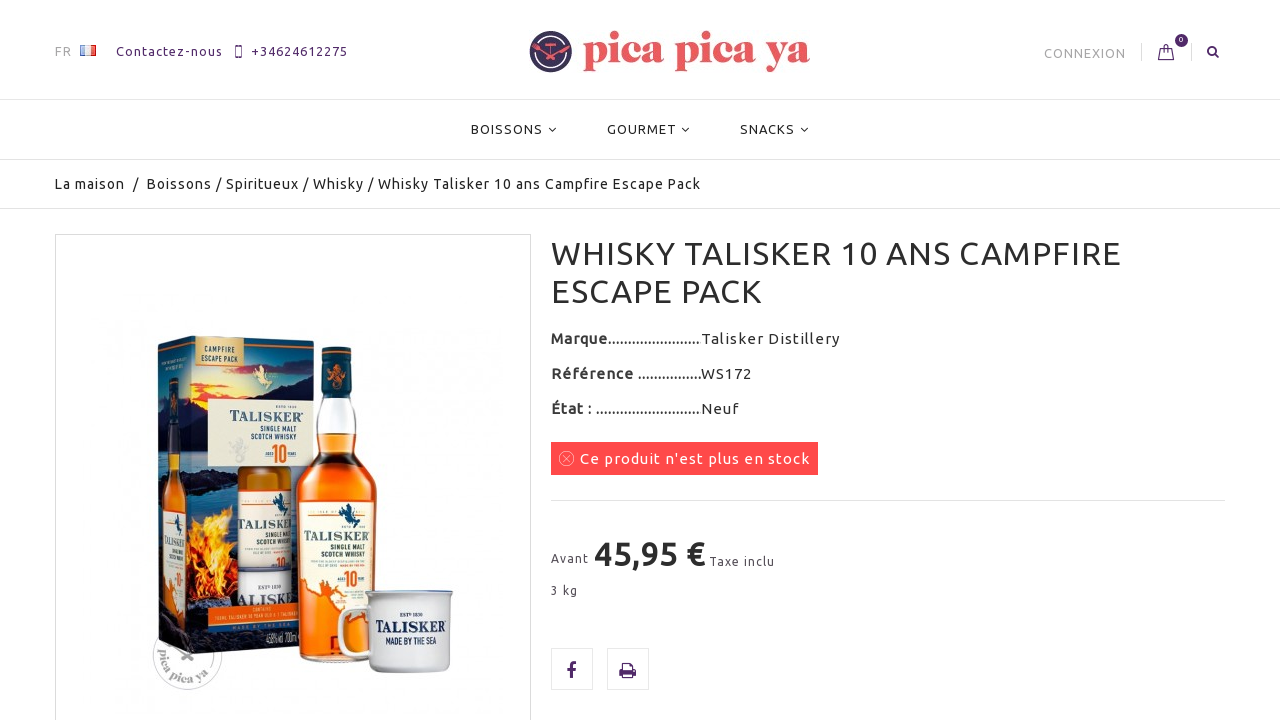

--- FILE ---
content_type: text/html; charset=utf-8
request_url: https://www.picapicaya.com/fr/whisky/1057-whisky-talisker-10-ans-campfire-escape-pack-5000281005416.html
body_size: 28417
content:
<!DOCTYPE HTML>
<!--[if lt IE 7]> <html class="no-js lt-ie9 lt-ie8 lt-ie7" lang="fr"><![endif]-->
<!--[if IE 7]><html class="no-js lt-ie9 lt-ie8 ie7" lang="fr"><![endif]-->
<!--[if IE 8]><html class="no-js lt-ie9 ie8" lang="fr"><![endif]-->
<!--[if gt IE 8]> <html class="no-js ie9" lang="fr"><![endif]-->
<html lang="fr">
	<head>
		<meta charset="utf-8" />
		<title>Acheter Whisky Talisker 10 ans sur PicaYa</title>
					<meta name="description" content="Talisker 10 Year Old, le pilier de la famille Talisker, est un whisky single malt puissant, avec un nez salé, une complexité épicée, un" />
							<meta name="keywords" content="whisky talisker 10 ans,whisky,talisker distillery,barcelona,vin espagnol,acheter,prix,acheter du vin,boutique gourmande" />
				<meta name="generator" content="PrestaShop" />
		<meta name="robots" content="index,follow" />
		<meta name="viewport" content="width=device-width, minimum-scale=0.25, maximum-scale=1.6, initial-scale=1.0" />
		<meta name="apple-mobile-web-app-capable" content="yes" />
		<link rel="icon" type="image/vnd.microsoft.icon" href="/img/favicon.ico?1646248347" />
		<link rel="shortcut icon" type="image/x-icon" href="/img/favicon.ico?1646248347" />

<!-- Google Tag Manager -->
<script>(function(w,d,s,l,i){w[l]=w[l]||[];w[l].push({'gtm.start':
new Date().getTime(),event:'gtm.js'});var f=d.getElementsByTagName(s)[0],
j=d.createElement(s),dl=l!='dataLayer'?'&l='+l:'';j.async=true;j.src=
'https://www.googletagmanager.com/gtm.js?id='+i+dl;f.parentNode.insertBefore(j,f);
})(window,document,'script','dataLayer','GTM-P5V6HJ4');</script>
<!-- End Google Tag Manager -->

									<link rel="stylesheet" href="/themes/cosmetics/css/global.css" type="text/css" media="all" />
							<link rel="stylesheet" href="/themes/cosmetics/css/autoload/custom.css" type="text/css" media="all" />
							<link rel="stylesheet" href="/themes/cosmetics/css/autoload/highdpi.css" type="text/css" media="all" />
							<link rel="stylesheet" href="/themes/cosmetics/css/autoload/responsive-tables.css" type="text/css" media="all" />
							<link rel="stylesheet" href="/js/jquery/plugins/fancybox/jquery.fancybox.css" type="text/css" media="all" />
							<link rel="stylesheet" href="/themes/cosmetics/css/product.css" type="text/css" media="all" />
							<link rel="stylesheet" href="/themes/cosmetics/css/print.css" type="text/css" media="print" />
							<link rel="stylesheet" href="/js/jquery/plugins/bxslider/jquery.bxslider.css" type="text/css" media="all" />
							<link rel="stylesheet" href="/themes/cosmetics/css/modules/blockbestsellers/blockbestsellers.css" type="text/css" media="all" />
							<link rel="stylesheet" href="/themes/cosmetics/css/modules/blockcart/blockcart.css" type="text/css" media="all" />
							<link rel="stylesheet" href="/themes/cosmetics/css/modules/blockcategories/blockcategories.css" type="text/css" media="all" />
							<link rel="stylesheet" href="/themes/cosmetics/css/modules/blockcurrencies/blockcurrencies.css" type="text/css" media="all" />
							<link rel="stylesheet" href="/themes/cosmetics/css/modules/blocklanguages/blocklanguages.css" type="text/css" media="all" />
							<link rel="stylesheet" href="/themes/cosmetics/css/modules/blockcontact/blockcontact.css" type="text/css" media="all" />
							<link rel="stylesheet" href="/themes/cosmetics/css/modules/blockmyaccountfooter/blockmyaccount.css" type="text/css" media="all" />
							<link rel="stylesheet" href="/themes/cosmetics/css/modules/blocknewproducts/blocknewproducts.css" type="text/css" media="all" />
							<link rel="stylesheet" href="/themes/cosmetics/css/modules/blocksearch/blocksearch.css" type="text/css" media="all" />
							<link rel="stylesheet" href="/js/jquery/plugins/autocomplete/jquery.autocomplete.css" type="text/css" media="all" />
							<link rel="stylesheet" href="/themes/cosmetics/css/product_list.css" type="text/css" media="all" />
							<link rel="stylesheet" href="/themes/cosmetics/css/modules/blockspecials/blockspecials.css" type="text/css" media="all" />
							<link rel="stylesheet" href="/themes/cosmetics/css/modules/blocktags/blocktags.css" type="text/css" media="all" />
							<link rel="stylesheet" href="/themes/cosmetics/css/modules/blocktopmenu/css/blocktopmenu.css" type="text/css" media="all" />
							<link rel="stylesheet" href="/themes/cosmetics/css/modules/blocktopmenu/css/superfish-modified.css" type="text/css" media="all" />
							<link rel="stylesheet" href="/themes/cosmetics/css/modules/blockuserinfo/blockuserinfo.css" type="text/css" media="all" />
							<link rel="stylesheet" href="/themes/cosmetics/css/modules/blockviewed/blockviewed.css" type="text/css" media="all" />
							<link rel="stylesheet" href="/themes/cosmetics/css/modules/themeconfigurator/css/hooks.css" type="text/css" media="all" />
							<link rel="stylesheet" href="/themes/cosmetics/css/modules/themeconfigurator/css/font7.css" type="text/css" media="all" />
							<link rel="stylesheet" href="/themes/cosmetics/css/modules/productscategory/css/productscategory.css" type="text/css" media="all" />
							<link rel="stylesheet" href="/themes/cosmetics/css/modules/mailalerts/mailalerts.css" type="text/css" media="all" />
							<link rel="stylesheet" href="/themes/cosmetics/css/modules/htmlbanners5/views/css/front.css" type="text/css" media="all" />
							<link rel="stylesheet" href="/themes/cosmetics/css/modules/advancedeucompliance/views/css/aeuc_front.css" type="text/css" media="all" />
							<link rel="stylesheet" href="/themes/cosmetics/css/modules/htmlbanners9/views/css/front.css" type="text/css" media="all" />
							<link rel="stylesheet" href="/themes/cosmetics/css/modules/htmlbanners1/views/css/front.css" type="text/css" media="all" />
							<link rel="stylesheet" href="/themes/cosmetics/css/modules/customblocknewsletter/views/css/customblocknewsletter.css" type="text/css" media="all" />
							<link rel="stylesheet" href="/modules/paypal/views/css/paypal.css" type="text/css" media="all" />
							<link rel="stylesheet" href="/modules/obsretarget/views/css/banner.css" type="text/css" media="all" />
							<link rel="stylesheet" href="/modules/lgcookieslaw/views/css/front.css" type="text/css" media="all" />
							<link rel="stylesheet" href="/modules/lgcookieslaw/views/css/lgcookieslaw.css" type="text/css" media="all" />
										<script type="text/javascript">
var CUSTOMIZE_TEXTFIELD = 1;
var FancyboxI18nClose = 'Fermer';
var FancyboxI18nNext = 'Suivant';
var FancyboxI18nPrev = 'Pr&eacute;c&eacute;dent';
var PS_CATALOG_MODE = false;
var ajax_allowed = true;
var ajaxsearch = true;
var allowBuyWhenOutOfStock = false;
var attribute_anchor_separator = '-';
var attributesCombinations = [];
var availableLaterValue = '';
var availableNowValue = '';
var baseDir = 'https://www.picapicaya.com/';
var baseUri = 'https://www.picapicaya.com/';
var blocksearch_type = 'top';
var contentOnly = false;
var currency = {"id":1,"name":"Euro","iso_code":"EUR","iso_code_num":"978","sign":"\u20ac","blank":"1","conversion_rate":"1.000000","deleted":"0","format":"2","decimals":"1","active":"1","prefix":"","suffix":" \u20ac","id_shop_list":null,"force_id":false};
var currencyBlank = 1;
var currencyFormat = 2;
var currencyRate = 1;
var currencySign = '€';
var currentDate = '2026-01-17 04:15:52';
var customerGroupWithoutTax = false;
var customizationFields = false;
var customizationId = null;
var customizationIdMessage = 'Personnalisation';
var default_eco_tax = 0;
var delete_txt = 'Supprimer';
var displayList = false;
var displayPrice = 0;
var doesntExist = 'Ce produit n\'existe pas dans cette déclinaison. Vous pouvez néanmoins en sélectionner une autre.';
var doesntExistNoMore = 'Ce produit n\'est plus en stock';
var doesntExistNoMoreBut = 'avec ces options mais reste disponible avec d\'autres options';
var ecotaxTax_rate = 0;
var fieldRequired = 'Veuillez remplir tous les champs, puis enregistrer votre personnalisation';
var freeProductTranslation = 'Offert !';
var freeShippingTranslation = 'Livraison gratuite !';
var generated_date = 1768619752;
var groupReduction = 0;
var hasDeliveryAddress = false;
var highDPI = false;
var idDefaultImage = 1346;
var id_lang = 4;
var id_product = 1057;
var img_dir = 'https://www.picapicaya.com/themes/cosmetics/img/';
var img_prod_dir = 'https://www.picapicaya.com/img/p/';
var img_ps_dir = 'https://www.picapicaya.com/img/';
var instantsearch = true;
var isGuest = 0;
var isLogged = 0;
var isMobile = false;
var jqZoomEnabled = false;
var lgcookieslaw_block = false;
var lgcookieslaw_cookie_name = '__lglaw';
var lgcookieslaw_position = '1';
var lgcookieslaw_reload = false;
var lgcookieslaw_session_time = '31536000';
var maxQuantityToAllowDisplayOfLastQuantityMessage = 2;
var minimalQuantity = 1;
var noTaxForThisProduct = false;
var oosHookJsCodeFunctions = [];
var page_name = 'product';
var placeholder_problocknewsletter = 'Enter your e-mail';
var priceDisplayMethod = 0;
var priceDisplayPrecision = 2;
var productAvailableForOrder = true;
var productBasePriceTaxExcl = 37.975207;
var productBasePriceTaxExcluded = 37.975207;
var productBasePriceTaxIncl = 45.95;
var productHasAttributes = false;
var productPrice = 45.95;
var productPriceTaxExcluded = 37.975207;
var productPriceTaxIncluded = 45.95;
var productPriceWithoutReduction = 45.95;
var productReference = 'WS172';
var productShowPrice = true;
var productUnitPriceRatio = 0;
var product_fileButtonHtml = 'Ajouter';
var product_fileDefaultHtml = 'Aucun fichier sélectionné';
var product_specific_price = [];
var quantitiesDisplayAllowed = true;
var quantityAvailable = 0;
var quickView = true;
var reduction_percent = 0;
var reduction_price = 0;
var removingLinkText = 'supprimer cet article du panier';
var roundMode = 2;
var search_url = 'https://www.picapicaya.com/fr/buscar';
var specific_currency = false;
var specific_price = 0;
var static_token = '16cd5eba6ddd0645cda60a4152079d9f';
var stock_management = 1;
var taxRate = 21;
var toBeDetermined = 'À définir';
var token = '16cd5eba6ddd0645cda60a4152079d9f';
var uploading_in_progress = 'Envoi en cours, veuillez patienter...';
var usingSecureMode = true;
</script>

						<script type="text/javascript" src="/js/jquery/jquery-1.11.0.min.js"></script>
						<script type="text/javascript" src="/js/jquery/jquery-migrate-1.2.1.min.js"></script>
						<script type="text/javascript" src="/js/jquery/plugins/jquery.easing.js"></script>
						<script type="text/javascript" src="/js/tools.js"></script>
						<script type="text/javascript" src="/themes/cosmetics/js/global.js"></script>
						<script type="text/javascript" src="/themes/cosmetics/js/autoload/10-bootstrap.min.js"></script>
						<script type="text/javascript" src="/themes/cosmetics/js/autoload/15-jquery.total-storage.min.js"></script>
						<script type="text/javascript" src="/themes/cosmetics/js/autoload/15-jquery.uniform-modified.js"></script>
						<script type="text/javascript" src="/themes/cosmetics/js/autoload/carousels.js"></script>
						<script type="text/javascript" src="/themes/cosmetics/js/autoload/custom.js"></script>
						<script type="text/javascript" src="/themes/cosmetics/js/autoload/owl.carousel.js"></script>
						<script type="text/javascript" src="/themes/cosmetics/js/autoload/wow.min.js"></script>
						<script type="text/javascript" src="/js/jquery/plugins/fancybox/jquery.fancybox.js"></script>
						<script type="text/javascript" src="/themes/cosmetics/js/products-comparison.js"></script>
						<script type="text/javascript" src="/js/jquery/plugins/jquery.idTabs.js"></script>
						<script type="text/javascript" src="/js/jquery/plugins/jquery.scrollTo.js"></script>
						<script type="text/javascript" src="/js/jquery/plugins/jquery.serialScroll.js"></script>
						<script type="text/javascript" src="/js/jquery/plugins/bxslider/jquery.bxslider.js"></script>
						<script type="text/javascript" src="/themes/cosmetics/js/product.js"></script>
						<script type="text/javascript" src="/themes/cosmetics/js/modules/blockcart/ajax-cart.js"></script>
						<script type="text/javascript" src="/themes/cosmetics/js/tools/treeManagement.js"></script>
						<script type="text/javascript" src="/js/jquery/plugins/autocomplete/jquery.autocomplete.js"></script>
						<script type="text/javascript" src="/themes/cosmetics/js/modules/blocksearch/blocksearch.js"></script>
						<script type="text/javascript" src="/themes/cosmetics/js/modules/blocktopmenu/js/hoverIntent.js"></script>
						<script type="text/javascript" src="/themes/cosmetics/js/modules/blocktopmenu/js/superfish-modified.js"></script>
						<script type="text/javascript" src="/themes/cosmetics/js/modules/blocktopmenu/js/blocktopmenu.js"></script>
						<script type="text/javascript" src="/themes/cosmetics/js/modules/productscategory/js/productscategory.js"></script>
						<script type="text/javascript" src="/themes/cosmetics/js/modules/mailalerts/mailalerts.js"></script>
						<script type="text/javascript" src="/themes/cosmetics/js/modules/htmlbanners5/views/js/front.js"></script>
						<script type="text/javascript" src="/themes/cosmetics/js/modules/htmlbanners9/views/js/front.js"></script>
						<script type="text/javascript" src="/themes/cosmetics/js/modules/htmlbanners1/views/js/front.js"></script>
						<script type="text/javascript" src="/modules/obsretarget/views/js/front.js"></script>
						<script type="text/javascript" src="/modules/lgcookieslaw/views/js/front.js"></script>
							<script type="text/javascript">/*
* 2007-2018 PrestaShop
*
* NOTICE OF LICENSE
*
* This source file is subject to the Academic Free License (AFL 3.0)
* that is bundled with this package in the file LICENSE.txt.
* It is also available through the world-wide-web at this URL:
* http://opensource.org/licenses/afl-3.0.php
* If you did not receive a copy of the license and are unable to
* obtain it through the world-wide-web, please send an email
* to license@prestashop.com so we can send you a copy immediately.
*
* DISCLAIMER
*
* Do not edit or add to this file if you wish to upgrade PrestaShop to newer
* versions in the future. If you wish to customize PrestaShop for your
* needs please refer to http://www.prestashop.com for more information.
*
*  @author    PrestaShop SA <contact@prestashop.com>
*  @copyright 2007-2018 PrestaShop SA
*  @license   http://opensource.org/licenses/afl-3.0.php  Academic Free License (AFL 3.0)
*  International Registered Trademark & Property of PrestaShop SA
*/



function updateFormDatas()
{
	var nb = $('#quantity_wanted').val();
	var id = $('#idCombination').val();

	$('.paypal_payment_form input[name=quantity]').val(nb);
	$('.paypal_payment_form input[name=id_p_attr]').val(id);
}
	
$(document).ready( function() {

	if($('#in_context_checkout_enabled').val() != 1)
	{
		$('#payment_paypal_express_checkout').click(function() {
			$('#paypal_payment_form_cart').submit();
			return false;
		});
	}


	var jquery_version = $.fn.jquery.split('.');
	if(jquery_version[0]>=1 && jquery_version[1] >= 7)
	{
		$('body').on('submit',".paypal_payment_form", function () {
			updateFormDatas();
		});
	}
	else {
		$('.paypal_payment_form').live('submit', function () {
			updateFormDatas();
		});
	}

	function displayExpressCheckoutShortcut() {
		var id_product = $('input[name="id_product"]').val();
		var id_product_attribute = $('input[name="id_product_attribute"]').val();
		$.ajax({
			type: "GET",
			url: baseDir+'/modules/paypal/express_checkout/ajax.php',
			data: { get_qty: "1", id_product: id_product, id_product_attribute: id_product_attribute },
			cache: false,
			success: function(result) {
				if (result == '1') {
					$('#container_express_checkout').slideDown();
				} else {
					$('#container_express_checkout').slideUp();
				}
				return true;
			}
		});
	}

	$('select[name^="group_"]').change(function () {
		setTimeout(function(){displayExpressCheckoutShortcut()}, 500);
	});

	$('.color_pick').click(function () {
		setTimeout(function(){displayExpressCheckoutShortcut()}, 500);
	});

	if($('body#product').length > 0)
		setTimeout(function(){displayExpressCheckoutShortcut()}, 500);
	
	
	

	var modulePath = 'modules/paypal';
	var subFolder = '/integral_evolution';
	
			var baseDirPP = baseDir.replace('http:', 'https:');
		
	var fullPath = baseDirPP + modulePath + subFolder;
	var confirmTimer = false;
		
	if ($('form[target="hss_iframe"]').length == 0) {
		if ($('select[name^="group_"]').length > 0)
			displayExpressCheckoutShortcut();
		return false;
	} else {
		checkOrder();
	}

	function checkOrder() {
		if(confirmTimer == false)
			confirmTimer = setInterval(getOrdersCount, 1000);
	}

	});


</script>
		<link href="https://fonts.googleapis.com/css?family=Open+Sans:400,400i,600,700&amp;subset=cyrillic,cyrillic-ext,greek,greek-ext,latin-ext,vietnamese" rel="stylesheet">
		<!--[if IE 8]>
		<script src="https://oss.maxcdn.com/libs/html5shiv/3.7.0/html5shiv.js"></script>
		<script src="https://oss.maxcdn.com/libs/respond.js/1.3.0/respond.min.js"></script>
		<![endif]-->
	</head>
	<body id="product" class="product product-1057 product-whisky-talisker-10-ans-campfire-escape-pack category-25 category-whisky hide-left-column hide-right-column lang_fr -is-not-index">

					<div id="page">
				<header id="header" class="header clearfix">
																										<div class="header__nav nav">
							<div class="container -responsive">
								<div class="row">
									<nav class="header__nav__box clearfix">
										<div id="header_logo" class="header__logo hidden-xs">
											<a href="https://www.picapicaya.com/" title="Pica Pica Ya">
												<img class="header__logo__img img-responsive" src="https://www.picapicaya.com/img/picapicayacom-logo-1646245476.jpg" alt="Pica Pica Ya" width="281" height="43"/>
											</a>
										</div>
									<!-- Block languages module -->
	<div id="languages-block-top" class="header__languages">
																								<div class="current">
					
					
					<span>
						fr
					</span>
					<img src="https://www.picapicaya.com/img/l/4.jpg" alt="fr" />
				</div>
							<div class="drop-menu languages-block_ul toogle_content">
			<ul id="first-languages" class="drop-menu-inner">
									<li >
																								<a href="https://www.picapicaya.com/en/whisky/1057-whisky-talisker-10-year-old-campfire-escape-pack-5000281005416.html" title="English (English)" rel="alternate" hreflang="en">
																		<span>English</span>
											</a>
										</li>
									<li >
																								<a href="https://www.picapicaya.com/ca/whisky/1057-whisky-talisker-10-anys-campfire-escape-pack-5000281005416.html" title="Català (Catalan)" rel="alternate" hreflang="ca">
																		<span>Català</span>
											</a>
										</li>
									<li >
																								<a href="https://www.picapicaya.com/es/whisky/1057-whisky-talisker-10-anos-campfire-escape-pack-5000281005416.html" title="Español (Spanish)" rel="alternate" hreflang="es">
																		<span>Español</span>
											</a>
										</li>
									<li class="selected">
												<span>Français</span>
										</li>
							</ul>
		</div>
	</div>
<!-- /Block languages module -->

<div class="header__contact">
	<div class="header__contact__toggle-btn icon-phone current"></div>
	<div class="header__contact__list js-header__contact__list toogle_content">
		<ul class="header__contact__inner">
		<li id="contact-link" class="header__contact__item">
			<a href="https://www.picapicaya.com/fr/contactanos" title="Contactez-nous">Contactez-nous</a>
		</li>
					<li class="shop-phone header__contact__item">
				<i class="font-telephone"></i>+34624612275
			</li>
				
		</ul>
	</div>
</div>
<!-- Block search module TOP -->
<div class="header__search pull-right">
	<a class="js-open-search open-search icon-search" href="#search_block_top" title="Les produits de recherche"></a>
	<div style="display: none;">
	<div id="search_block_top" class="table-box">
		<div class="table-cell">
			<h4 class="header__search__title">Rechercher</h4>
			<form id="searchbox" class="header__search__wrap" method="get" action="//www.picapicaya.com/fr/buscar" >
				<input type="hidden" name="controller" value="search" />
				<input type="hidden" name="orderby" value="position" />
				<input type="hidden" name="orderway" value="desc" />
				<input class="search_query header__search__text" type="text" id="search_query_top" name="search_query" placeholder="Recherche..." value="" />
				<button type="submit" name="submit_search" class="header__search__btn icon-search">
				</button>
			</form>
		</div>
	</div>
	</div>
</div>
<!-- /Block search module TOP --><!-- MODULE Block cart -->
<div class="header__cart pull-right ">
	<div class="shopping_cart">
		<a class="shopping_cart__link font-bag" href="https://www.picapicaya.com/fr/pedido" title="Voir mon panier" rel="nofollow">
			
			<span class="ajax_cart_quantity unvisible">0</span>
			
			
			
			
					</a>
					<div class="cart_block exclusive">
				<div class="block_content container -responsive">
					<!-- block list of products -->
					<div class="cart_block_list">
												<p class="cart_block_no_products">
							Aucun produit
						</p>
																		<div class="cart-prices">
							<div class="cart-prices-line first-line">
								<div class="price cart_block_shipping_cost ajax_cart_shipping_cost unvisible">
																			 À définir																	</div>
								<div class="cart-prices-line__title unvisible">
									Livraison
								</div>
							</div>
																					<div class="cart-prices-line last-line">
								<div class="price cart_block_total ajax_block_cart_total">0,00 €</div>
								<div class="cart-prices-line__title">Total
																</div>
							</div>
						</div>
						<p class="cart-buttons">
							<a id="button_order_cart" class="btn checkout" href="https://www.picapicaya.com/fr/pedido" title="Commander" rel="nofollow">
								Commander
							</a>
						</p>
					</div>
				</div>
			</div><!-- .cart_block -->
			</div>
</div>


<!-- /MODULE Block cart -->
<!-- Block user information module NAV  -->
<div class="header_user_info">
	<div class="header_user_info__toggle-btn font-profile current"></div>
	<div class="header_user_info__list js-header_user_info__list toogle_content">
		<div class="header_user_info__inner">
							<a class="login" href="https://www.picapicaya.com/fr/mi-cuenta" rel="nofollow" title="Identifiez-vous">
					Connexion
				</a>
					</div>
	</div>
</div>
<!-- /Block usmodule NAV -->
</nav>
								</div>
							</div>
						</div>
										<div class="header__main-panel">
						<div class="container -responsive">
							<div class="row">
								<div class="header__main-panel__wrapper clearfix">
										<!-- Menu -->
	<div id="block_top_menu" class="sf-contener clearfix col-xs-12">
		<div class="cat-title icon-bars"></div>
		<div class="sf-menu-wrapper">
			<ul class="sf-menu clearfix menu-content">
				<li><a href="https://www.picapicaya.com/fr/35-boissons" title="Boissons">Boissons</a><ul><li><a href="https://www.picapicaya.com/fr/10-spiritueux" title="Spiritueux">Spiritueux</a><ul><li><a href="https://www.picapicaya.com/fr/22-rhum" title="Rhum">Rhum</a></li><li><a href="https://www.picapicaya.com/fr/23-vodka" title="Vodka">Vodka</a></li><li><a href="https://www.picapicaya.com/fr/24-gin" title="Gin">Gin</a></li><li><a href="https://www.picapicaya.com/fr/25-whisky" title="Whisky">Whisky</a></li><li><a href="https://www.picapicaya.com/fr/26-tequila-et-mezcal" title="Tequila et Mezcal">Tequila et Mezcal</a></li><li><a href="https://www.picapicaya.com/fr/28-brandy-et-cognac" title="Brandy et Cognac">Brandy et Cognac</a></li><li><a href="https://www.picapicaya.com/fr/27-autres-spiritueux" title="Autres spiritueux">Autres spiritueux</a></li></ul></li><li><a href="https://www.picapicaya.com/fr/11-vins-et-mousseux" title="Vins et mousseux">Vins et mousseux</a><ul><li><a href="https://www.picapicaya.com/fr/29-vin-rouge" title="Vin rouge">Vin rouge</a></li><li><a href="https://www.picapicaya.com/fr/30-vin-blanc" title="Vin blanc">Vin blanc</a></li><li><a href="https://www.picapicaya.com/fr/31-vin-rose" title="Vin rosé">Vin rosé</a></li><li><a href="https://www.picapicaya.com/fr/38-vin-fortifie" title="Vin fortifié">Vin fortifié</a></li><li><a href="https://www.picapicaya.com/fr/32-mousseux" title="Mousseux">Mousseux</a></li><li><a href="https://www.picapicaya.com/fr/43-magnums" title="Magnums">Magnums</a></li></ul></li><li><a href="https://www.picapicaya.com/fr/17-boissons-froides" title="Boissons froides">Boissons froides</a></li><li><a href="https://www.picapicaya.com/fr/36-vermouth" title="Vermouth">Vermouth</a></li><li><a href="https://www.picapicaya.com/fr/45-toniques-et-boissons-gazeuses" title="Toniques et boissons gazeuses">Toniques et boissons gazeuses</a></li></ul></li><li><a href="https://www.picapicaya.com/fr/12-gourmet" title="Gourmet">Gourmet</a><ul><li><a href="https://www.picapicaya.com/fr/16-mer-en-conserve" title="Mer en conserve">Mer en conserve</a></li><li><a href="https://www.picapicaya.com/fr/14-legumes-en-conserve" title="Légumes en conserve">Légumes en conserve</a></li><li><a href="https://www.picapicaya.com/fr/13-saucisses-et-foie-gras" title="Saucisses et foie gras">Saucisses et foie gras</a></li><li><a href="https://www.picapicaya.com/fr/37-fromages" title="Fromages">Fromages</a></li><li><a href="https://www.picapicaya.com/fr/15-bonbons-et-glaces" title="Bonbons et glaces">Bonbons et glaces</a></li><li><a href="https://www.picapicaya.com/fr/20-huiles-et-vinaigres" title="Huiles et vinaigres">Huiles et vinaigres</a></li><li><a href="https://www.picapicaya.com/fr/21-pates-et-riz" title="Pâtes et riz">Pâtes et riz</a></li><li><a href="https://www.picapicaya.com/fr/33-fruits-secs" title="Fruits secs">Fruits secs</a></li></ul></li><li><a href="https://www.picapicaya.com/fr/34-snacks" title="Snacks">Snacks</a><ul><li><a href="https://www.picapicaya.com/fr/41-olives" title="Olives">Olives</a></li><li><a href="https://www.picapicaya.com/fr/42-chips" title="Chips">Chips</a></li></ul></li>
							</ul>
		</div>
	</div>
	<!--/ Menu -->
<!-- MODULE Block cart -->
<div class="header__cart pull-right ">
	<div class="shopping_cart">
		<a class="shopping_cart__link font-bag" href="https://www.picapicaya.com/fr/pedido" title="Voir mon panier" rel="nofollow">
			
			<span class="ajax_cart_quantity unvisible">0</span>
			
			
			
			
					</a>
					<div class="cart_block exclusive">
				<div class="block_content container -responsive">
					<!-- block list of products -->
					<div class="cart_block_list">
												<p class="cart_block_no_products">
							Aucun produit
						</p>
																		<div class="cart-prices">
							<div class="cart-prices-line first-line">
								<div class="price cart_block_shipping_cost ajax_cart_shipping_cost unvisible">
																			 À définir																	</div>
								<div class="cart-prices-line__title unvisible">
									Livraison
								</div>
							</div>
																					<div class="cart-prices-line last-line">
								<div class="price cart_block_total ajax_block_cart_total">0,00 €</div>
								<div class="cart-prices-line__title">Total
																</div>
							</div>
						</div>
						<p class="cart-buttons">
							<a id="button_order_cart" class="btn checkout" href="https://www.picapicaya.com/fr/pedido" title="Commander" rel="nofollow">
								Commander
							</a>
						</p>
					</div>
				</div>
			</div><!-- .cart_block -->
			</div>
</div>

	<div id="layer_cart">
		<div class="clearfix">
			<div class="layer_cart_product col-xs-12 col-md-6">
				<span class="cross" title="Fermer la fenêtre"></span>
				<div class="product-image-container layer_cart_img">
				</div>
			</div>
			<div class="layer_cart_cart col-xs-12 col-md-6">
				<span id="layer_cart_product_title"></span>
				
				<div class="layer_cart_row">
					<strong>Quantité</strong>
					<span id="layer_cart_product_quantity"></span>
				</div>
				<div class="layer_cart_row">
					<strong>Total</strong>
					<span id="layer_cart_product_price"></span>
				</div>
				<div class="layer_cart_row">
					<strong>
						Total produits
											</strong>
					<span class="ajax_block_products_total">
											</span>
				</div>
								<div class="layer_cart_row">
					<strong class=" unvisible">
						Frais de port&nbsp;					</strong>
					<span class="ajax_cart_shipping_cost unvisible">
													 À définir											</span>
				</div>
								<div class="layer_cart_row">
					<strong>
						Total
											</strong>
					<span class="ajax_block_cart_total">
											</span>
				</div>
				<div class="button-container clearfix">
					<span class="continue btn small" title="Continuer mes achats">
						Continuer mes achats
					</span>
					<a class="checkout btn small btn_skine-one" href="https://www.picapicaya.com/fr/pedido" title="Commander" rel="nofollow">
						La caisse
					</a>
				</div>
			</div>
		</div>
		
	</div> <!-- #layer_cart -->
	<div class="layer_cart_overlay"></div>

<!-- /MODULE Block cart -->

<script>

window.onload = function(){
	showBannerCampaign(false);
};

function startCounterCampaign(calcEndDate) {	
	serverTimeCampaign = 1768619752;	
	if(calcEndDate){			
		endTimeCampaign = serverTimeCampaign + parseInt(discountActive) * 60;	
	}else{
		endTimeCampaign = $('#endTimeCampaign').val();	
	}
	
	updateCounterCampaign();
}

function updateCounterCampaign() {	
	timeLeftCampaign = endTimeCampaign-serverTimeCampaign;

	while(timeLeftCampaign<0){
		timeLeftCampaign=0;
		document.getElementById('obsretarget_banner_fixed').style.display = "none";
	}
		
	$('#shownEndTimeCampaign').html(parseSecsToHMSCampaign(timeLeftCampaign));
		
	serverTimeCampaign+=1;
	setTimeout("updateCounterCampaign()", 1000);
}

function showBannerCampaign(calcEndDate) {	
	if($('#discountCode').val() != '') {			
		document.getElementById("obsretarget_banner_fixed").style.display = "block";
			}						
}

var email = '';
var emailCustomer = '';
var discountCode = '';
var voucherActive = '0';
var validate_email_voucher_msg_1 = "Para utilizar el código";
var validate_email_voucher_msg_2 = "es necesario estar conectado o registrado con el siguiente correo electrónico";
var voucher_with_amount_text = "de descuento";
var voucher_with_free_shipping_text = "y envío gratis";
</script>
	
	
<div id="obsretarget_banner_fixed" style="display:none">	
	<div id="obsretarget_banner_content">
		<div class="banner_discount">						
				Tu cupón de 
				<span class="banner_reduction_percent" id="reductionPercent">
					
				</span> 
				<span id="banner_discount_text"> </span> 	
				<span id="banner_free_shipping"></span>
				<span class="banner_discount_code" id="voucher"></span>
				
				<span class="banner_footer">
								</span>			            					
		</div>
		<input type="hidden" name="discountCode" id=discountCode value="" autocomplete="off"/>																
		<input type="hidden" name="endTimeCampaign" id="endTimeCampaign" value="0" autocomplete="off"/>				
	</div>
</div>									<div class="header__logo-mobile hidden-sm hidden-md hidden-lg">
										<a href="https://www.picapicaya.com/" title="Pica Pica Ya">
											<img class="header__logo__img img-responsive" src="https://www.picapicaya.com/img/picapicayacom-logo-1646245476.jpg" alt="Pica Pica Ya" width="281" height="43"/>
										</a>
									</div>
								</div>
							</div>
						</div>
					</div>
				</header>
			<div class="columns-container">
												
<!-- Breadcrumb -->
<div class="breadcrumb clearfix">
	<div class="container -responsive">
		<a class="home" href="https://www.picapicaya.com/" title="retour &agrave; Accueil">La maison</a>
					
															<span class="navigation-pipe">/</span>
							<span class="navigation_page"><span itemscope itemtype="http://data-vocabulary.org/Breadcrumb"><a itemprop="url" href="https://www.picapicaya.com/fr/35-boissons" title="Boissons" ><span itemprop="title">Boissons</span></a></span><span class="navigation-pipe">/</span><span itemscope itemtype="http://data-vocabulary.org/Breadcrumb"><a itemprop="url" href="https://www.picapicaya.com/fr/10-spiritueux" title="Spiritueux" ><span itemprop="title">Spiritueux</span></a></span><span class="navigation-pipe">/</span><span itemscope itemtype="http://data-vocabulary.org/Breadcrumb"><a itemprop="url" href="https://www.picapicaya.com/fr/25-whisky" title="Whisky" ><span itemprop="title">Whisky</span></a></span><span class="navigation-pipe">/</span>Whisky Talisker 10 ans Campfire Escape Pack</span>
						</div>
</div>
<!-- /Breadcrumb -->

								<div id="columns" class="container -responsive">
					
															<div class="row">
																		<div id="center_column" class="center_column col-xs-12 col-sm-12">
	


							<div itemscope itemtype="https://schema.org/Product">
	<meta itemprop="url" content="https://www.picapicaya.com/fr/whisky/1057-whisky-talisker-10-ans-campfire-escape-pack-5000281005416.html">
	<div class="primary_block row">
					
								<!-- left infos-->
		<div class="pb-left-column col-xs-12 col-sm-5">
			<!-- product img-->
			<div id="image-block" class="clearfix">
																	<span id="view_full_size">
													<div class="feature-labels">
																																																																																																																																																																														</div>
																			<img id="bigpic" itemprop="image" src="https://www.picapicaya.com/1346-large_default/whisky-talisker-10-ans-campfire-escape-pack.jpg" title="Whisky Talisker 10 ans Campfire Escape Pack" alt="Whisky Talisker 10 ans Campfire Escape Pack" width="420" height="528"/>
															<span class="span_link no-print"></span>
																		</span>
							</div> <!-- end image-block -->
							<!-- thumbnails -->
				<div id="views_block" class="clearfix hidden">
										<div id="thumbs_list">
						<ul id="thumbs_list_frame">
																																																						<li id="thumbnail_1346" class="last">
									<a href="https://www.picapicaya.com/1346-thickbox_default/whisky-talisker-10-ans-campfire-escape-pack.jpg"	data-fancybox-group="other-views" class="fancybox shown" title="Whisky Talisker 10 ans Campfire Escape Pack">
										<img class="img-responsive" id="thumb_1346" src="https://www.picapicaya.com/1346-cart_default/whisky-talisker-10-ans-campfire-escape-pack.jpg" alt="Whisky Talisker 10 ans Campfire Escape Pack" title="Whisky Talisker 10 ans Campfire Escape Pack" height="80" width="80" itemprop="image" />
									</a>
								</li>
																			</ul>
					</div> <!-- end thumbs_list -->
									</div> <!-- end views-block -->
				<!-- end thumbnails -->
								</div> <!-- end pb-left-column -->
		<!-- end left infos-->
		<!-- center infos -->
		<div class="pb-center-column col-xs-12 col-sm-7">
						<h1 itemprop="name">Whisky Talisker 10 ans Campfire Escape Pack</h1>
			<div class="js-wrapper-comments"></div>
							<p class="product-manufacturer">
					
					<label>Marque</label>
					<span>Talisker Distillery</span>
					<meta itemprop="brand" content="Talisker Distillery" />
				</p>
										<meta itemprop="gtin13" content="5000281005416" />
						<p id="product_reference">
				<label>R&eacute;f&eacute;rence </label>
				<span class="editable" itemprop="sku" content="WS172">WS172</span>
			</p>
						<p id="product_condition">
				<label>&Eacute;tat : </label>
									<link itemprop="itemCondition" href="https://schema.org/NewCondition"/>
					<span class="editable">Neuf</span>
							</p>
										<!-- number of item in stock -->
				<p id="pQuantityAvailable" style="display: none;">
					<label  id="quantityAvailableTxt">Article</label>
					<label  id="quantityAvailableTxtMultiple">Produits</label>
					<span id="quantityAvailable">0</span>
				</p>
						<!-- availability or doesntExist -->
			<p id="availability_statut">
				
				<span id="availability_value" class="label label-danger">Ce produit n&#039;est plus en stock</span>
			</p>
											<p class="warning_inline" id="last_quantities" style="display: none" ><span class="label label-warning">Attention : derni&egrave;res pi&egrave;ces disponibles !</span></p>
						<p id="availability_date" style="display: none;">
				<span id="availability_date_label">Date de disponibilit&eacute;:</span>
				<span id="availability_date_value"></span>
			</p>
			<!-- Out of stock hook -->
			<div id="oosHook">
				
			</div>
					<div class="content_prices clearfix">
													<!-- prices -->
							<div>
								<p id="old_price" class="hidden">
    
    
    
            <span class="aeuc_before_label">
            Avant
        </span>
    
    
    
    
    
    
    
    
    <span id="old_price_display"><span class="price"></span></span></p>
								<p class="our_price_display" itemprop="offers" itemscope itemtype="https://schema.org/Offer"><meta itemprop="url" content="https://www.picapicaya.com/fr/whisky/1057-whisky-talisker-10-ans-campfire-escape-pack-5000281005416.html"><span id="our_price_display" class="price" itemprop="price" content="45.95">45,95 €</span><meta itemprop="priceCurrency" content="EUR" />
    
    
    
    
    
            <span class=                        "aeuc_tax_label"
                    >
            Taxe inclu
        </span>
    
    
    
    
    
    
    </p>
																<p id="reduction_percent"  style="display:none;"><span id="reduction_percent_display"></span></p>
								<p id="reduction_amount"  style="display:none"><span id="reduction_amount_display"></span></p>
							</div> <!-- end prices -->
																											 
						
    
    
    
    
    
    
    
    
    
            <div class="aeuc_weight_label">
            3 kg
        </div>
    
    
    
						
    
    
    
    
    
    
    
    
    
    
    
            <div class="aeuc_delivery_label">
            
        </div>
    
					</div> <!-- end content_prices -->
										<!-- add to cart form-->
			<form id="buy_block" action="https://www.picapicaya.com/fr/carrito" method="post">
				<!-- hidden datas -->
				<p class="hidden">
					<input type="hidden" name="token" value="16cd5eba6ddd0645cda60a4152079d9f" />
					<input type="hidden" name="id_product" value="1057" id="product_page_product_id" />
					<input type="hidden" name="add" value="1" />
					<input type="hidden" name="id_product_attribute" id="idCombination" value="" />
				</p>
				<div class="box-info-product">
					<div class="product_attributes clearfix">
						<!-- minimal quantity wanted -->
						<p id="minimal_quantity_wanted_p" style="display: none;">
							La quantit&eacute; minimale pour pouvoir commander ce produit est <b id="minimal_quantity_label">1</b>
						</p>
											</div> <!-- end product_attributes -->
				</div> <!-- end box-info-product -->
				<!-- quantity wanted -->
								<div id="quantity_wanted_p" style="display: none;">
					<label for="quantity_wanted">Quantit&eacute;</label>
					<div class="input-group">
						<input type="text" min="1" name="qty" id="quantity_wanted" class="text" value="1" />
						<a href="#" data-field-qty="qty" class="btn btn-default button-minus product_quantity_down">
							<span><i class="icon-minus"></i></span>
						</a>
						<a href="#" data-field-qty="qty" class="btn btn-default button-plus product_quantity_up">
							<span><i class="icon-plus"></i></span>
						</a>
					</div>
				</div>
								<div class="box-cart-bottom">
					<div class="unvisible">
						<p id="add_to_cart" class="buttons_bottom_block no-print">
							<button type="submit" name="Submit" class="exclusive">
								<span>au panier</span>
							</button>
						</p>
					</div>
				</div> <!-- end box-cart-bottom -->
									<!-- usefull links-->
					<ul id="usefull_link_block" class="clearfix no-print">
						
<li id="left_share_fb">
	<a href="http://www.facebook.com/sharer.php?u=https%3A%2F%2Fwww.picapicaya.com%2Ffr%2Fwhisky%2F1057-whisky-talisker-10-ans-campfire-escape-pack-5000281005416.html&amp;t=Whisky+Talisker+10+ans+Campfire+Escape+Pack" class="_blank">
	
	</a>
</li>						<li class="print">
							<a href="javascript:print();">
								
							</a>
						</li>
																	</ul>
							</form>
											<div id="short_description_block">
											<div id="short_description_content" class="rte align_justify" itemprop="description"><p>Les éléments de Skye sont leur inspiration pour le whisky qu'ils fabriquent. Puissamment revigorants, leurs whiskies single malt vous emmènent instantanément sur des rivages accidentés.</p></div>
					
											<p class="buttons_bottom_block">
							<a href="javascript:{}" class="button">
								Plus de d&eacute;tails
							</a>
						</p>
										<!---->
				</div> <!-- end short_description_block -->
					</div>
		<!-- end center infos-->
		
	</div> <!-- end primary_block -->
			<ul class="nav nav-tabs_alternative" data-tabs="tabs" role="tablist">
						<li>
			<a class="data-sheet" href="#tab-data-sheet" data-toggle="tab" title="Fiche technique">Fiche technique</a>
		</li>
						<li class="active">
			<a class="more-info" href="#tab-more-info" data-toggle="tab" title="En savoir plus">En savoir plus</a>
		</li>
												


	</ul>
	<div class="tab-content">
					<!-- Data sheet -->
			<div id="tab-data-sheet" class="page-product-box tab-pane">
				
				<table class="table-data-sheet">
										<tr class="odd">
												<td class="data-title">Volumen</td>
						<td class="data-value">70cl</td>
											</tr>
										<tr class="even">
												<td class="data-title">Espirituoso</td>
						<td class="data-value">Whisky</td>
											</tr>
										<tr class="odd">
												<td class="data-title">Pays</td>
						<td class="data-value">Écosse</td>
											</tr>
										<tr class="even">
												<td class="data-title">Graduación</td>
						<td class="data-value">45.8%</td>
											</tr>
										<tr class="odd">
												<td class="data-title">Contiene estuche</td>
						<td class="data-value">Oui</td>
											</tr>
									</table>
			</div>
			<!--end Data sheet -->
							<!-- More info -->
			<div id="tab-more-info" class="page-product-box tab-pane active">
				
				<!-- full description -->
				<div  class="rte"><p style="text-align:justify;">Talisker 10 Year Old, le pilier de la famille Talisker, est un whisky single malt puissant, avec un nez salé, une complexité épicée, un caractère fumé-sucré et une finale épicée distinctive. Il est distillé deux fois pour créer un caractère riche et profond qui incorpore les caractéristiques maritimes d'un whisky côtier et est ensuite vieilli pendant un minimum de 10 ans en fûts de chêne américain. Chaque gorgée est un avant-goût de l'île de Skye elle-même, l'un des paysages les plus reculés, balayés par le vent et pourtant magnifiques d'Écosse.</p></div>
			</div>
			<!--end  More info -->
						<!--HOOK_PRODUCT_TAB -->
				


				<!--end HOOK_PRODUCT_TAB -->
				<!-- description & features -->
								</div>
							<section class="page-product-box blockproductscategory">
	<h3 class="headline-section">
		<strong>
							30 autres produits dans la même catégorie
					</strong>
	</h3>
	<div id="productscategory_list" class="clearfix">
		<div class="js-carousel-productscategory carousel--arrows-skine-one product_list grid clearfix">
					<div class="ajax_block_product col-xs-6 col-sm-4 col-md-3">
				<div class="product-container" itemscope itemtype="https://schema.org/Product">
					<div class="left-block">
						<div class="product-image-container">
							<a class="product_img_link" href="https://www.picapicaya.com/fr/whisky/602-whisky-ardbeg-dark-cove-2016-edition-limitee-5010494931969.html" title="Whisky Ardbeg Dark Cove 2016 Édition Limitée" itemprop="url">
																																										<img class="product-item__img replace-2x img-responsive" src="https://www.picapicaya.com/716-home_default/whisky-ardbeg-dark-cove-2016-edition-limitee.jpg" alt="Whisky Ardbeg Dark Cove 2016 Édition Limitée" title="Whisky Ardbeg Dark Cove 2016 Édition Limitée"  width="253" height="230" itemprop="image" />
							</a>
															<a class="feature-labels" href="https://www.picapicaya.com/fr/whisky/602-whisky-ardbeg-dark-cove-2016-edition-limitee-5010494931969.html">
																																																																																																																																																																																																				</a>
																																				<a class="sale-box" href="https://www.picapicaya.com/fr/whisky/602-whisky-ardbeg-dark-cove-2016-edition-limitee-5010494931969.html">
									<span class="sale-label">La vente!</span>
								</a>
																																																						<span class="price-percent-reduction">-10%</span>
																																				</div>
												
						<div class="button-container clearfix">
																																	<a class="ajax_add_to_cart_button" href="https://www.picapicaya.com/fr/carrito?add=1&amp;id_product=602&amp;token=16cd5eba6ddd0645cda60a4152079d9f" rel="nofollow" title="au panier" data-id-product-attribute="0" data-id-product="602" data-minimal_quantity="1">
										<span>au panier</span>
									</a>
																						
														<a class="quick-view" href="https://www.picapicaya.com/fr/whisky/602-whisky-ardbeg-dark-cove-2016-edition-limitee-5010494931969.html" rel="https://www.picapicaya.com/fr/whisky/602-whisky-ardbeg-dark-cove-2016-edition-limitee-5010494931969.html">
								<span>Vue rapide</span>
							</a>
														<a class="lnk_view" href="https://www.picapicaya.com/fr/whisky/602-whisky-ardbeg-dark-cove-2016-edition-limitee-5010494931969.html" title="Vue">
								<span>Plus</span>
							</a>
						</div>
					</div>
					<div class="right-block">
										
																		<h5 itemprop="name">
														<a class="product-name" href="https://www.picapicaya.com/fr/whisky/602-whisky-ardbeg-dark-cove-2016-edition-limitee-5010494931969.html" title="Whisky Ardbeg Dark Cove 2016 Édition Limitée" itemprop="url" >
								Whisky Ardbeg Dark Cove 2016 Édition Limitée
							</a>
						</h5>
						<p class="product-desc" itemprop="description">
							Depuis plus de 200 ans, Ardbeg est fabriqué sur la petite île écossaise isolée d'Islay. Certaines personnes se rendent à Ardbeg par la route sinueuse de Port Ellen. D'autres suivent leur nez, leur destin ou les conseils d'un bon ami.
						</p>
													<meta itemprop="brand" content="Ardbeg Distillery"/>
																			<meta itemprop="sku" content="WS041" />
																			<meta itemprop="gtin13" content="5010494931969" />
																		<div class="content_price" itemprop="offers" itemtype="http://schema.org/Offer" itemscope>
							<link itemprop="url" href="https://www.picapicaya.com/fr/whisky/602-whisky-ardbeg-dark-cove-2016-edition-limitee-5010494931969.html" />
		                    <meta itemprop="availability" content="https://schema.org/InStock" />
		                   	<meta itemprop="priceCurrency" content="EUR" />
															
								<span itemprop="price" content="516.942149" class="price product-price">
									625,50 €								</span>
																	    
    
    
    
    
    
    
    
    
    
    
            <div class="aeuc_delivery_label">
            Entrega: Disponible
        </div>
    
									<span class="old-price product-price">
										695,00 €
									</span>
									
																			
																									    
    
    
    
    
    
    
    
    
    
    
            <div class="aeuc_delivery_label">
            Entrega: Disponible
        </div>
    
								
								    
    
    
    
    
    
    
    
    
    
    
            <div class="aeuc_delivery_label">
            Entrega: Disponible
        </div>
    
													</div>
											</div>
				</div><!-- .product-container> -->
			</div>
					<div class="ajax_block_product col-xs-6 col-sm-4 col-md-3">
				<div class="product-container" itemscope itemtype="https://schema.org/Product">
					<div class="left-block">
						<div class="product-image-container">
							<a class="product_img_link" href="https://www.picapicaya.com/fr/whisky/609-whisky-the-macallan-classic-cut-2017-edition-5010314308865.html" title="Whisky The Macallan Classic Cut - 2017 Edition" itemprop="url">
																																										<img class="product-item__img replace-2x img-responsive" src="https://www.picapicaya.com/722-home_default/whisky-the-macallan-classic-cut-2017-edition.jpg" alt="Whisky The Macallan Classic Cut - 2017 Edition" title="Whisky The Macallan Classic Cut - 2017 Edition"  width="253" height="230" itemprop="image" />
							</a>
															<a class="feature-labels" href="https://www.picapicaya.com/fr/whisky/609-whisky-the-macallan-classic-cut-2017-edition-5010314308865.html">
																																																																																																																																																																																																				</a>
																																																																											</div>
												
						<div class="button-container clearfix">
																																	<a class="ajax_add_to_cart_button" href="https://www.picapicaya.com/fr/carrito?add=1&amp;id_product=609&amp;token=16cd5eba6ddd0645cda60a4152079d9f" rel="nofollow" title="au panier" data-id-product-attribute="0" data-id-product="609" data-minimal_quantity="1">
										<span>au panier</span>
									</a>
																						
														<a class="quick-view" href="https://www.picapicaya.com/fr/whisky/609-whisky-the-macallan-classic-cut-2017-edition-5010314308865.html" rel="https://www.picapicaya.com/fr/whisky/609-whisky-the-macallan-classic-cut-2017-edition-5010314308865.html">
								<span>Vue rapide</span>
							</a>
														<a class="lnk_view" href="https://www.picapicaya.com/fr/whisky/609-whisky-the-macallan-classic-cut-2017-edition-5010314308865.html" title="Vue">
								<span>Plus</span>
							</a>
						</div>
					</div>
					<div class="right-block">
										
																		<h5 itemprop="name">
														<a class="product-name" href="https://www.picapicaya.com/fr/whisky/609-whisky-the-macallan-classic-cut-2017-edition-5010314308865.html" title="Whisky The Macallan Classic Cut - 2017 Edition" itemprop="url" >
								Whisky The Macallan Classic Cut - 2017 Edition
							</a>
						</h5>
						<p class="product-desc" itemprop="description">
							Chaque whisky single malt Macallan révèle son engagement sans égal dans la maîtrise du bois et de l'alcool depuis 1824.
						</p>
													<meta itemprop="brand" content="The Macallan"/>
																			<meta itemprop="sku" content="WS042" />
																			<meta itemprop="gtin13" content="5010314308865" />
																		<div class="content_price" itemprop="offers" itemtype="http://schema.org/Offer" itemscope>
							<link itemprop="url" href="https://www.picapicaya.com/fr/whisky/609-whisky-the-macallan-classic-cut-2017-edition-5010314308865.html" />
		                    <meta itemprop="availability" content="https://schema.org/InStock" />
		                   	<meta itemprop="priceCurrency" content="EUR" />
															
								<span itemprop="price" content="2066.115702" class="price product-price">
									2 500,00 €								</span>
																    
    
    
    
    
    
    
    
    
    
    
            <div class="aeuc_delivery_label">
            Entrega: Disponible
        </div>
    
								
								    
    
    
    
    
    
    
    
    
    
    
            <div class="aeuc_delivery_label">
            Entrega: Disponible
        </div>
    
													</div>
											</div>
				</div><!-- .product-container> -->
			</div>
					<div class="ajax_block_product col-xs-6 col-sm-4 col-md-3">
				<div class="product-container" itemscope itemtype="https://schema.org/Product">
					<div class="left-block">
						<div class="product-image-container">
							<a class="product_img_link" href="https://www.picapicaya.com/fr/whisky/670-whisky-the-blend-of-nikka-selection-maltbase-4904230101192.html" title="Whisky The Blend of Nikka Selection Maltbase" itemprop="url">
																																										<img class="product-item__img replace-2x img-responsive" src="https://www.picapicaya.com/790-home_default/whisky-the-blend-of-nikka-selection-maltbase.jpg" alt="Whisky The Blend of Nikka Selection Maltbase" title="Whisky The Blend of Nikka Selection Maltbase"  width="253" height="230" itemprop="image" />
							</a>
															<a class="feature-labels" href="https://www.picapicaya.com/fr/whisky/670-whisky-the-blend-of-nikka-selection-maltbase-4904230101192.html">
																																																																																																																																																																</a>
																																				<a class="sale-box" href="https://www.picapicaya.com/fr/whisky/670-whisky-the-blend-of-nikka-selection-maltbase-4904230101192.html">
									<span class="sale-label">La vente!</span>
								</a>
																																																						<span class="price-percent-reduction">-10%</span>
																																				</div>
												
						<div class="button-container clearfix">
																																	<a class="ajax_add_to_cart_button" href="https://www.picapicaya.com/fr/carrito?add=1&amp;id_product=670&amp;token=16cd5eba6ddd0645cda60a4152079d9f" rel="nofollow" title="au panier" data-id-product-attribute="0" data-id-product="670" data-minimal_quantity="1">
										<span>au panier</span>
									</a>
																						
														<a class="quick-view" href="https://www.picapicaya.com/fr/whisky/670-whisky-the-blend-of-nikka-selection-maltbase-4904230101192.html" rel="https://www.picapicaya.com/fr/whisky/670-whisky-the-blend-of-nikka-selection-maltbase-4904230101192.html">
								<span>Vue rapide</span>
							</a>
														<a class="lnk_view" href="https://www.picapicaya.com/fr/whisky/670-whisky-the-blend-of-nikka-selection-maltbase-4904230101192.html" title="Vue">
								<span>Plus</span>
							</a>
						</div>
					</div>
					<div class="right-block">
										
																		<h5 itemprop="name">
														<a class="product-name" href="https://www.picapicaya.com/fr/whisky/670-whisky-the-blend-of-nikka-selection-maltbase-4904230101192.html" title="Whisky The Blend of Nikka Selection Maltbase" itemprop="url" >
								Whisky The Blend of Nikka Selection Maltbase
							</a>
						</h5>
						<p class="product-desc" itemprop="description">
							L'une des distilleries japonaises les plus renommées pour ses whiskies d'excellente qualité.
						</p>
													<meta itemprop="brand" content="Nikka Whisky"/>
																			<meta itemprop="sku" content="WS045" />
																			<meta itemprop="gtin13" content="4904230101192" />
																		<div class="content_price" itemprop="offers" itemtype="http://schema.org/Offer" itemscope>
							<link itemprop="url" href="https://www.picapicaya.com/fr/whisky/670-whisky-the-blend-of-nikka-selection-maltbase-4904230101192.html" />
		                    <meta itemprop="availability" content="https://schema.org/InStock" />
		                   	<meta itemprop="priceCurrency" content="EUR" />
															
								<span itemprop="price" content="368.181818" class="price product-price">
									445,50 €								</span>
																	    
    
    
    
    
    
    
    
    
    
    
            <div class="aeuc_delivery_label">
            Entrega: Disponible
        </div>
    
									<span class="old-price product-price">
										495,00 €
									</span>
									
																			
																									    
    
    
    
    
    
    
    
    
    
    
            <div class="aeuc_delivery_label">
            Entrega: Disponible
        </div>
    
								
								    
    
    
    
    
    
    
    
    
    
    
            <div class="aeuc_delivery_label">
            Entrega: Disponible
        </div>
    
													</div>
											</div>
				</div><!-- .product-container> -->
			</div>
					<div class="ajax_block_product col-xs-6 col-sm-4 col-md-3">
				<div class="product-container" itemscope itemtype="https://schema.org/Product">
					<div class="left-block">
						<div class="product-image-container">
							<a class="product_img_link" href="https://www.picapicaya.com/fr/whisky/672-whisky-togouchi-premium-blended-4901903064105.html" title="Whisky Togouchi Premium Blended" itemprop="url">
																																										<img class="product-item__img replace-2x img-responsive" src="https://www.picapicaya.com/791-home_default/whisky-togouchi-premium-blended.jpg" alt="Whisky Togouchi Premium Blended" title="Whisky Togouchi Premium Blended"  width="253" height="230" itemprop="image" />
							</a>
															<a class="feature-labels" href="https://www.picapicaya.com/fr/whisky/672-whisky-togouchi-premium-blended-4901903064105.html">
																																																																																																																																																																																																				</a>
																																																																											</div>
												
						<div class="button-container clearfix">
																																	<a class="ajax_add_to_cart_button" href="https://www.picapicaya.com/fr/carrito?add=1&amp;id_product=672&amp;token=16cd5eba6ddd0645cda60a4152079d9f" rel="nofollow" title="au panier" data-id-product-attribute="0" data-id-product="672" data-minimal_quantity="1">
										<span>au panier</span>
									</a>
																						
														<a class="quick-view" href="https://www.picapicaya.com/fr/whisky/672-whisky-togouchi-premium-blended-4901903064105.html" rel="https://www.picapicaya.com/fr/whisky/672-whisky-togouchi-premium-blended-4901903064105.html">
								<span>Vue rapide</span>
							</a>
														<a class="lnk_view" href="https://www.picapicaya.com/fr/whisky/672-whisky-togouchi-premium-blended-4901903064105.html" title="Vue">
								<span>Plus</span>
							</a>
						</div>
					</div>
					<div class="right-block">
										
																		<h5 itemprop="name">
														<a class="product-name" href="https://www.picapicaya.com/fr/whisky/672-whisky-togouchi-premium-blended-4901903064105.html" title="Whisky Togouchi Premium Blended" itemprop="url" >
								Whisky Togouchi Premium Blended
							</a>
						</h5>
						<p class="product-desc" itemprop="description">
							La distillerie qui fait vieillir son whisky Togouchi dans un ancien tunnel ferroviaire abandonné sous les rues d'Hiroshima.
						</p>
													<meta itemprop="brand" content="Chugoku Jozo"/>
																			<meta itemprop="sku" content="WS047" />
																			<meta itemprop="gtin13" content="4901903064105" />
																		<div class="content_price" itemprop="offers" itemtype="http://schema.org/Offer" itemscope>
							<link itemprop="url" href="https://www.picapicaya.com/fr/whisky/672-whisky-togouchi-premium-blended-4901903064105.html" />
		                    <meta itemprop="availability" content="https://schema.org/InStock" />
		                   	<meta itemprop="priceCurrency" content="EUR" />
															
								<span itemprop="price" content="42.768595" class="price product-price">
									51,75 €								</span>
																    
    
    
    
    
    
    
    
    
    
    
            <div class="aeuc_delivery_label">
            Entrega: Disponible
        </div>
    
								
								    
    
    
    
    
    
    
    
    
    
    
            <div class="aeuc_delivery_label">
            Entrega: Disponible
        </div>
    
													</div>
											</div>
				</div><!-- .product-container> -->
			</div>
					<div class="ajax_block_product col-xs-6 col-sm-4 col-md-3">
				<div class="product-container" itemscope itemtype="https://schema.org/Product">
					<div class="left-block">
						<div class="product-image-container">
							<a class="product_img_link" href="https://www.picapicaya.com/fr/whisky/673-whisky-the-macallan-home-collection-the-distillery-river-spey.html" title="Whisky The Macallan Home Collection - The Distillery &amp; River Spey" itemprop="url">
																																										<img class="product-item__img replace-2x img-responsive" src="https://www.picapicaya.com/1654-home_default/whisky-the-macallan-home-collection-the-distillery-river-spey.jpg" alt="Whisky The Macallan Home Collection - The Distillery &amp; River Spey" title="Whisky The Macallan Home Collection - The Distillery &amp; River Spey"  width="253" height="230" itemprop="image" />
							</a>
															<a class="feature-labels" href="https://www.picapicaya.com/fr/whisky/673-whisky-the-macallan-home-collection-the-distillery-river-spey.html">
																																																																																																																																																																																																				</a>
																																				<a class="sale-box" href="https://www.picapicaya.com/fr/whisky/673-whisky-the-macallan-home-collection-the-distillery-river-spey.html">
									<span class="sale-label">La vente!</span>
								</a>
																																																						<span class="price-percent-reduction">-30%</span>
																																				</div>
												
						<div class="button-container clearfix">
																																	<a class="ajax_add_to_cart_button" href="https://www.picapicaya.com/fr/carrito?add=1&amp;id_product=673&amp;token=16cd5eba6ddd0645cda60a4152079d9f" rel="nofollow" title="au panier" data-id-product-attribute="0" data-id-product="673" data-minimal_quantity="1">
										<span>au panier</span>
									</a>
																						
														<a class="quick-view" href="https://www.picapicaya.com/fr/whisky/673-whisky-the-macallan-home-collection-the-distillery-river-spey.html" rel="https://www.picapicaya.com/fr/whisky/673-whisky-the-macallan-home-collection-the-distillery-river-spey.html">
								<span>Vue rapide</span>
							</a>
														<a class="lnk_view" href="https://www.picapicaya.com/fr/whisky/673-whisky-the-macallan-home-collection-the-distillery-river-spey.html" title="Vue">
								<span>Plus</span>
							</a>
						</div>
					</div>
					<div class="right-block">
										
																		<h5 itemprop="name">
														<a class="product-name" href="https://www.picapicaya.com/fr/whisky/673-whisky-the-macallan-home-collection-the-distillery-river-spey.html" title="Whisky The Macallan Home Collection - The Distillery &amp; River Spey" itemprop="url" >
								Whisky The Macallan Home Collection - The Distillery &amp;...
							</a>
						</h5>
						<p class="product-desc" itemprop="description">
							Chaque whisky single malt Macallan révèle son engagement sans égal dans la maîtrise du bois et de l'alcool depuis 1824.
						</p>
													<meta itemprop="brand" content="The Macallan"/>
																			<meta itemprop="sku" content="WS049" />
																								<div class="content_price" itemprop="offers" itemtype="http://schema.org/Offer" itemscope>
							<link itemprop="url" href="https://www.picapicaya.com/fr/whisky/673-whisky-the-macallan-home-collection-the-distillery-river-spey.html" />
		                    <meta itemprop="availability" content="https://schema.org/InStock" />
		                   	<meta itemprop="priceCurrency" content="EUR" />
															
								<span itemprop="price" content="778.099174" class="price product-price">
									941,50 €								</span>
																	    
    
    
    
    
    
    
    
    
    
    
            <div class="aeuc_delivery_label">
            Entrega: Disponible
        </div>
    
									<span class="old-price product-price">
										1 345,00 €
									</span>
									
																			
																									    
    
    
    
    
    
    
    
    
    
    
            <div class="aeuc_delivery_label">
            Entrega: Disponible
        </div>
    
								
								    
    
    
    
    
    
    
    
    
    
    
            <div class="aeuc_delivery_label">
            Entrega: Disponible
        </div>
    
													</div>
											</div>
				</div><!-- .product-container> -->
			</div>
					<div class="ajax_block_product col-xs-6 col-sm-4 col-md-3">
				<div class="product-container" itemscope itemtype="https://schema.org/Product">
					<div class="left-block">
						<div class="product-image-container">
							<a class="product_img_link" href="https://www.picapicaya.com/fr/whisky/674-whisky-nikka-days-3700597306383.html" title="Whisky Nikka Days" itemprop="url">
																																										<img class="product-item__img replace-2x img-responsive" src="https://www.picapicaya.com/792-home_default/whisky-nikka-days.jpg" alt="Whisky Nikka Days" title="Whisky Nikka Days"  width="253" height="230" itemprop="image" />
							</a>
															<a class="feature-labels" href="https://www.picapicaya.com/fr/whisky/674-whisky-nikka-days-3700597306383.html">
																																																																																																																																																																																																				</a>
																																																																											</div>
												
						<div class="button-container clearfix">
																																	<a class="ajax_add_to_cart_button" href="https://www.picapicaya.com/fr/carrito?add=1&amp;id_product=674&amp;token=16cd5eba6ddd0645cda60a4152079d9f" rel="nofollow" title="au panier" data-id-product-attribute="0" data-id-product="674" data-minimal_quantity="1">
										<span>au panier</span>
									</a>
																						
														<a class="quick-view" href="https://www.picapicaya.com/fr/whisky/674-whisky-nikka-days-3700597306383.html" rel="https://www.picapicaya.com/fr/whisky/674-whisky-nikka-days-3700597306383.html">
								<span>Vue rapide</span>
							</a>
														<a class="lnk_view" href="https://www.picapicaya.com/fr/whisky/674-whisky-nikka-days-3700597306383.html" title="Vue">
								<span>Plus</span>
							</a>
						</div>
					</div>
					<div class="right-block">
										
																		<h5 itemprop="name">
														<a class="product-name" href="https://www.picapicaya.com/fr/whisky/674-whisky-nikka-days-3700597306383.html" title="Whisky Nikka Days" itemprop="url" >
								Whisky Nikka Days
							</a>
						</h5>
						<p class="product-desc" itemprop="description">
							L'une des distilleries japonaises les plus renommées pour ses whiskies d'excellente qualité.
						</p>
													<meta itemprop="brand" content="Nikka Whisky"/>
																			<meta itemprop="sku" content="WS050" />
																			<meta itemprop="gtin13" content="3700597306383" />
																		<div class="content_price" itemprop="offers" itemtype="http://schema.org/Offer" itemscope>
							<link itemprop="url" href="https://www.picapicaya.com/fr/whisky/674-whisky-nikka-days-3700597306383.html" />
		                    <meta itemprop="availability" content="https://schema.org/InStock" />
		                   	<meta itemprop="priceCurrency" content="EUR" />
															
								<span itemprop="price" content="31.570248" class="price product-price">
									38,20 €								</span>
																    
    
    
    
    
    
    
    
    
    
    
            <div class="aeuc_delivery_label">
            Entrega: Disponible
        </div>
    
								
								    
    
    
    
    
    
    
    
    
    
    
            <div class="aeuc_delivery_label">
            Entrega: Disponible
        </div>
    
													</div>
											</div>
				</div><!-- .product-container> -->
			</div>
					<div class="ajax_block_product col-xs-6 col-sm-4 col-md-3">
				<div class="product-container" itemscope itemtype="https://schema.org/Product">
					<div class="left-block">
						<div class="product-image-container">
							<a class="product_img_link" href="https://www.picapicaya.com/fr/whisky/675-whisky-the-chita-4901777286177.html" title="Whisky The Chita" itemprop="url">
																																										<img class="product-item__img replace-2x img-responsive" src="https://www.picapicaya.com/794-home_default/whisky-the-chita.jpg" alt="Whisky The Chita" title="Whisky The Chita"  width="253" height="230" itemprop="image" />
							</a>
															<a class="feature-labels" href="https://www.picapicaya.com/fr/whisky/675-whisky-the-chita-4901777286177.html">
																																																																																																																																																																																																				</a>
																																																																											</div>
												
						<div class="button-container clearfix">
																																	<a class="ajax_add_to_cart_button" href="https://www.picapicaya.com/fr/carrito?add=1&amp;id_product=675&amp;token=16cd5eba6ddd0645cda60a4152079d9f" rel="nofollow" title="au panier" data-id-product-attribute="0" data-id-product="675" data-minimal_quantity="1">
										<span>au panier</span>
									</a>
																						
														<a class="quick-view" href="https://www.picapicaya.com/fr/whisky/675-whisky-the-chita-4901777286177.html" rel="https://www.picapicaya.com/fr/whisky/675-whisky-the-chita-4901777286177.html">
								<span>Vue rapide</span>
							</a>
														<a class="lnk_view" href="https://www.picapicaya.com/fr/whisky/675-whisky-the-chita-4901777286177.html" title="Vue">
								<span>Plus</span>
							</a>
						</div>
					</div>
					<div class="right-block">
										
																		<h5 itemprop="name">
														<a class="product-name" href="https://www.picapicaya.com/fr/whisky/675-whisky-the-chita-4901777286177.html" title="Whisky The Chita" itemprop="url" >
								Whisky The Chita
							</a>
						</h5>
						<p class="product-desc" itemprop="description">
							Le premier whisky single grain de la maison Suntory Whisky.
						</p>
													<meta itemprop="brand" content="Chita Distillery"/>
																			<meta itemprop="sku" content="WS051" />
																			<meta itemprop="gtin13" content="4901777286177" />
																		<div class="content_price" itemprop="offers" itemtype="http://schema.org/Offer" itemscope>
							<link itemprop="url" href="https://www.picapicaya.com/fr/whisky/675-whisky-the-chita-4901777286177.html" />
		                    <meta itemprop="availability" content="https://schema.org/InStock" />
		                   	<meta itemprop="priceCurrency" content="EUR" />
															
								<span itemprop="price" content="48.512397" class="price product-price">
									58,70 €								</span>
																    
    
    
    
    
    
    
    
    
    
    
            <div class="aeuc_delivery_label">
            Entrega: Disponible
        </div>
    
								
								    
    
    
    
    
    
    
    
    
    
    
            <div class="aeuc_delivery_label">
            Entrega: Disponible
        </div>
    
													</div>
											</div>
				</div><!-- .product-container> -->
			</div>
					<div class="ajax_block_product col-xs-6 col-sm-4 col-md-3">
				<div class="product-container" itemscope itemtype="https://schema.org/Product">
					<div class="left-block">
						<div class="product-image-container">
							<a class="product_img_link" href="https://www.picapicaya.com/fr/whisky/676-whisky-nikka-super-3700597302347.html" title="Whisky Nikka Super" itemprop="url">
																																										<img class="product-item__img replace-2x img-responsive" src="https://www.picapicaya.com/793-home_default/whisky-nikka-super.jpg" alt="Whisky Nikka Super" title="Whisky Nikka Super"  width="253" height="230" itemprop="image" />
							</a>
															<a class="feature-labels" href="https://www.picapicaya.com/fr/whisky/676-whisky-nikka-super-3700597302347.html">
																																																																																																																																																																																																				</a>
																																																																											</div>
												
						<div class="button-container clearfix">
																																	<a class="ajax_add_to_cart_button" href="https://www.picapicaya.com/fr/carrito?add=1&amp;id_product=676&amp;token=16cd5eba6ddd0645cda60a4152079d9f" rel="nofollow" title="au panier" data-id-product-attribute="0" data-id-product="676" data-minimal_quantity="1">
										<span>au panier</span>
									</a>
																						
														<a class="quick-view" href="https://www.picapicaya.com/fr/whisky/676-whisky-nikka-super-3700597302347.html" rel="https://www.picapicaya.com/fr/whisky/676-whisky-nikka-super-3700597302347.html">
								<span>Vue rapide</span>
							</a>
														<a class="lnk_view" href="https://www.picapicaya.com/fr/whisky/676-whisky-nikka-super-3700597302347.html" title="Vue">
								<span>Plus</span>
							</a>
						</div>
					</div>
					<div class="right-block">
										
																		<h5 itemprop="name">
														<a class="product-name" href="https://www.picapicaya.com/fr/whisky/676-whisky-nikka-super-3700597302347.html" title="Whisky Nikka Super" itemprop="url" >
								Whisky Nikka Super
							</a>
						</h5>
						<p class="product-desc" itemprop="description">
							L'une des distilleries japonaises les plus renommées pour ses whiskies d'excellente qualité.
						</p>
													<meta itemprop="brand" content="Nikka Whisky"/>
																			<meta itemprop="sku" content="WS052" />
																			<meta itemprop="gtin13" content="3700597302347" />
																		<div class="content_price" itemprop="offers" itemtype="http://schema.org/Offer" itemscope>
							<link itemprop="url" href="https://www.picapicaya.com/fr/whisky/676-whisky-nikka-super-3700597302347.html" />
		                    <meta itemprop="availability" content="https://schema.org/InStock" />
		                   	<meta itemprop="priceCurrency" content="EUR" />
															
								<span itemprop="price" content="37.024793" class="price product-price">
									44,80 €								</span>
																    
    
    
    
    
    
    
    
    
    
    
            <div class="aeuc_delivery_label">
            Entrega: Disponible
        </div>
    
								
								    
    
    
    
    
    
    
    
    
    
    
            <div class="aeuc_delivery_label">
            Entrega: Disponible
        </div>
    
													</div>
											</div>
				</div><!-- .product-container> -->
			</div>
					<div class="ajax_block_product col-xs-6 col-sm-4 col-md-3">
				<div class="product-container" itemscope itemtype="https://schema.org/Product">
					<div class="left-block">
						<div class="product-image-container">
							<a class="product_img_link" href="https://www.picapicaya.com/fr/whisky/677-whisky-akashi-meisei-4969265728189.html" title="Whisky Akashi Meisei" itemprop="url">
																																										<img class="product-item__img replace-2x img-responsive" src="https://www.picapicaya.com/795-home_default/whisky-akashi-meisei.jpg" alt="Whisky Akashi Meisei" title="Whisky Akashi Meisei"  width="253" height="230" itemprop="image" />
							</a>
															<a class="feature-labels" href="https://www.picapicaya.com/fr/whisky/677-whisky-akashi-meisei-4969265728189.html">
																																																																																																																																																																																																				</a>
																																																																											</div>
												
						<div class="button-container clearfix">
																																	<a class="ajax_add_to_cart_button" href="https://www.picapicaya.com/fr/carrito?add=1&amp;id_product=677&amp;token=16cd5eba6ddd0645cda60a4152079d9f" rel="nofollow" title="au panier" data-id-product-attribute="0" data-id-product="677" data-minimal_quantity="1">
										<span>au panier</span>
									</a>
																						
														<a class="quick-view" href="https://www.picapicaya.com/fr/whisky/677-whisky-akashi-meisei-4969265728189.html" rel="https://www.picapicaya.com/fr/whisky/677-whisky-akashi-meisei-4969265728189.html">
								<span>Vue rapide</span>
							</a>
														<a class="lnk_view" href="https://www.picapicaya.com/fr/whisky/677-whisky-akashi-meisei-4969265728189.html" title="Vue">
								<span>Plus</span>
							</a>
						</div>
					</div>
					<div class="right-block">
										
																		<h5 itemprop="name">
														<a class="product-name" href="https://www.picapicaya.com/fr/whisky/677-whisky-akashi-meisei-4969265728189.html" title="Whisky Akashi Meisei" itemprop="url" >
								Whisky Akashi Meisei
							</a>
						</h5>
						<p class="product-desc" itemprop="description">
							La distillerie Akashi a près de 100 ans d'expérience dans la fabrication de whisky au Japon et, en fait, c'est la seule distillerie au Japon située sur la côte.
						</p>
													<meta itemprop="brand" content="Akashi Distillery"/>
																			<meta itemprop="sku" content="WS053" />
																			<meta itemprop="gtin13" content="4969265728189" />
																		<div class="content_price" itemprop="offers" itemtype="http://schema.org/Offer" itemscope>
							<link itemprop="url" href="https://www.picapicaya.com/fr/whisky/677-whisky-akashi-meisei-4969265728189.html" />
		                    <meta itemprop="availability" content="https://schema.org/InStock" />
		                   	<meta itemprop="priceCurrency" content="EUR" />
															
								<span itemprop="price" content="29.421488" class="price product-price">
									35,60 €								</span>
																    
    
    
    
    
    
    
    
    
    
    
            <div class="aeuc_delivery_label">
            Entrega: Disponible
        </div>
    
								
								    
    
    
    
    
    
    
    
    
    
    
            <div class="aeuc_delivery_label">
            Entrega: Disponible
        </div>
    
													</div>
											</div>
				</div><!-- .product-container> -->
			</div>
					<div class="ajax_block_product col-xs-6 col-sm-4 col-md-3">
				<div class="product-container" itemscope itemtype="https://schema.org/Product">
					<div class="left-block">
						<div class="product-image-container">
							<a class="product_img_link" href="https://www.picapicaya.com/fr/whisky/678-whisky-nikka-from-the-barrel-4904230100683.html" title="Whisky Nikka From The Barrel" itemprop="url">
																																										<img class="product-item__img replace-2x img-responsive" src="https://www.picapicaya.com/796-home_default/whisky-nikka-from-the-barrel.jpg" alt="Whisky Nikka From The Barrel" title="Whisky Nikka From The Barrel"  width="253" height="230" itemprop="image" />
							</a>
															<a class="feature-labels" href="https://www.picapicaya.com/fr/whisky/678-whisky-nikka-from-the-barrel-4904230100683.html">
																																																																																																																																																																																																				</a>
																																																																											</div>
												
						<div class="button-container clearfix">
																																	<a class="ajax_add_to_cart_button" href="https://www.picapicaya.com/fr/carrito?add=1&amp;id_product=678&amp;token=16cd5eba6ddd0645cda60a4152079d9f" rel="nofollow" title="au panier" data-id-product-attribute="0" data-id-product="678" data-minimal_quantity="1">
										<span>au panier</span>
									</a>
																						
														<a class="quick-view" href="https://www.picapicaya.com/fr/whisky/678-whisky-nikka-from-the-barrel-4904230100683.html" rel="https://www.picapicaya.com/fr/whisky/678-whisky-nikka-from-the-barrel-4904230100683.html">
								<span>Vue rapide</span>
							</a>
														<a class="lnk_view" href="https://www.picapicaya.com/fr/whisky/678-whisky-nikka-from-the-barrel-4904230100683.html" title="Vue">
								<span>Plus</span>
							</a>
						</div>
					</div>
					<div class="right-block">
										
																		<h5 itemprop="name">
														<a class="product-name" href="https://www.picapicaya.com/fr/whisky/678-whisky-nikka-from-the-barrel-4904230100683.html" title="Whisky Nikka From The Barrel" itemprop="url" >
								Whisky Nikka From The Barrel
							</a>
						</h5>
						<p class="product-desc" itemprop="description">
							L'une des distilleries japonaises les plus renommées pour ses whiskies d'excellente qualité.
						</p>
													<meta itemprop="brand" content="Nikka Whisky"/>
																			<meta itemprop="sku" content="WS054" />
																			<meta itemprop="gtin13" content="4904230100683" />
																		<div class="content_price" itemprop="offers" itemtype="http://schema.org/Offer" itemscope>
							<link itemprop="url" href="https://www.picapicaya.com/fr/whisky/678-whisky-nikka-from-the-barrel-4904230100683.html" />
		                    <meta itemprop="availability" content="https://schema.org/InStock" />
		                   	<meta itemprop="priceCurrency" content="EUR" />
															
								<span itemprop="price" content="42.107438" class="price product-price">
									50,95 €								</span>
																    
    
    
    
    
    
    
    
    
    
    
            <div class="aeuc_delivery_label">
            Entrega: Disponible
        </div>
    
								
								    
    
    
    
    
    
    
    
    
    
    
            <div class="aeuc_delivery_label">
            Entrega: Disponible
        </div>
    
													</div>
											</div>
				</div><!-- .product-container> -->
			</div>
					<div class="ajax_block_product col-xs-6 col-sm-4 col-md-3">
				<div class="product-container" itemscope itemtype="https://schema.org/Product">
					<div class="left-block">
						<div class="product-image-container">
							<a class="product_img_link" href="https://www.picapicaya.com/fr/whisky/687-whisky-bruichladdich-1998-sherry-oloroso-618105568709.html" title="Whisky Bruichladdich 1998 Sherry Oloroso" itemprop="url">
																																										<img class="product-item__img replace-2x img-responsive" src="https://www.picapicaya.com/805-home_default/whisky-bruichladdich-1998-sherry-oloroso.jpg" alt="Whisky Bruichladdich 1998 Sherry Oloroso" title="Whisky Bruichladdich 1998 Sherry Oloroso"  width="253" height="230" itemprop="image" />
							</a>
															<a class="feature-labels" href="https://www.picapicaya.com/fr/whisky/687-whisky-bruichladdich-1998-sherry-oloroso-618105568709.html">
																																																																																																																																																																																																				</a>
																																				<a class="sale-box" href="https://www.picapicaya.com/fr/whisky/687-whisky-bruichladdich-1998-sherry-oloroso-618105568709.html">
									<span class="sale-label">La vente!</span>
								</a>
																																																						<span class="price-percent-reduction">-10%</span>
																																				</div>
												
						<div class="button-container clearfix">
																																	<a class="ajax_add_to_cart_button" href="https://www.picapicaya.com/fr/carrito?add=1&amp;id_product=687&amp;token=16cd5eba6ddd0645cda60a4152079d9f" rel="nofollow" title="au panier" data-id-product-attribute="0" data-id-product="687" data-minimal_quantity="1">
										<span>au panier</span>
									</a>
																						
														<a class="quick-view" href="https://www.picapicaya.com/fr/whisky/687-whisky-bruichladdich-1998-sherry-oloroso-618105568709.html" rel="https://www.picapicaya.com/fr/whisky/687-whisky-bruichladdich-1998-sherry-oloroso-618105568709.html">
								<span>Vue rapide</span>
							</a>
														<a class="lnk_view" href="https://www.picapicaya.com/fr/whisky/687-whisky-bruichladdich-1998-sherry-oloroso-618105568709.html" title="Vue">
								<span>Plus</span>
							</a>
						</div>
					</div>
					<div class="right-block">
										
																		<h5 itemprop="name">
														<a class="product-name" href="https://www.picapicaya.com/fr/whisky/687-whisky-bruichladdich-1998-sherry-oloroso-618105568709.html" title="Whisky Bruichladdich 1998 Sherry Oloroso" itemprop="url" >
								Whisky Bruichladdich 1998 Sherry Oloroso
							</a>
						</h5>
						<p class="product-desc" itemprop="description">
							Depuis la réouverture de Bruichladdich par l'embouteilleur indépendant Murray McDavid en 2000, la distillerie et son whisky brillent comme jamais auparavant.
						</p>
													<meta itemprop="brand" content="Bruichladdich Distillery"/>
																			<meta itemprop="sku" content="WS055" />
																			<meta itemprop="gtin13" content="618105568709" />
																		<div class="content_price" itemprop="offers" itemtype="http://schema.org/Offer" itemscope>
							<link itemprop="url" href="https://www.picapicaya.com/fr/whisky/687-whisky-bruichladdich-1998-sherry-oloroso-618105568709.html" />
		                    <meta itemprop="availability" content="https://schema.org/InStock" />
		                   	<meta itemprop="priceCurrency" content="EUR" />
															
								<span itemprop="price" content="260.330578" class="price product-price">
									315,00 €								</span>
																	    
    
    
    
    
    
    
    
    
    
    
            <div class="aeuc_delivery_label">
            Entrega: Disponible
        </div>
    
									<span class="old-price product-price">
										350,00 €
									</span>
									
																			
																									    
    
    
    
    
    
    
    
    
    
    
            <div class="aeuc_delivery_label">
            Entrega: Disponible
        </div>
    
								
								    
    
    
    
    
    
    
    
    
    
    
            <div class="aeuc_delivery_label">
            Entrega: Disponible
        </div>
    
													</div>
											</div>
				</div><!-- .product-container> -->
			</div>
					<div class="ajax_block_product col-xs-6 col-sm-4 col-md-3">
				<div class="product-container" itemscope itemtype="https://schema.org/Product">
					<div class="left-block">
						<div class="product-image-container">
							<a class="product_img_link" href="https://www.picapicaya.com/fr/whisky/688-whisky-bruichladdich-infinity-second-edition-618105704657.html" title="Whisky Bruichladdich Infinity Second Edition Rioja Finish" itemprop="url">
																																										<img class="product-item__img replace-2x img-responsive" src="https://www.picapicaya.com/806-home_default/whisky-bruichladdich-infinity-second-edition.jpg" alt="Whisky Bruichladdich Infinity Second Edition Rioja Finish" title="Whisky Bruichladdich Infinity Second Edition Rioja Finish"  width="253" height="230" itemprop="image" />
							</a>
															<a class="feature-labels" href="https://www.picapicaya.com/fr/whisky/688-whisky-bruichladdich-infinity-second-edition-618105704657.html">
																																																																																																																																																																																																				</a>
																																				<a class="sale-box" href="https://www.picapicaya.com/fr/whisky/688-whisky-bruichladdich-infinity-second-edition-618105704657.html">
									<span class="sale-label">La vente!</span>
								</a>
																																																						<span class="price-percent-reduction">-10%</span>
																																				</div>
												
						<div class="button-container clearfix">
																																	<a class="ajax_add_to_cart_button" href="https://www.picapicaya.com/fr/carrito?add=1&amp;id_product=688&amp;token=16cd5eba6ddd0645cda60a4152079d9f" rel="nofollow" title="au panier" data-id-product-attribute="0" data-id-product="688" data-minimal_quantity="1">
										<span>au panier</span>
									</a>
																						
														<a class="quick-view" href="https://www.picapicaya.com/fr/whisky/688-whisky-bruichladdich-infinity-second-edition-618105704657.html" rel="https://www.picapicaya.com/fr/whisky/688-whisky-bruichladdich-infinity-second-edition-618105704657.html">
								<span>Vue rapide</span>
							</a>
														<a class="lnk_view" href="https://www.picapicaya.com/fr/whisky/688-whisky-bruichladdich-infinity-second-edition-618105704657.html" title="Vue">
								<span>Plus</span>
							</a>
						</div>
					</div>
					<div class="right-block">
										
																		<h5 itemprop="name">
														<a class="product-name" href="https://www.picapicaya.com/fr/whisky/688-whisky-bruichladdich-infinity-second-edition-618105704657.html" title="Whisky Bruichladdich Infinity Second Edition Rioja Finish" itemprop="url" >
								Whisky Bruichladdich Infinity Second Edition Rioja Finish
							</a>
						</h5>
						<p class="product-desc" itemprop="description">
							Depuis la réouverture de Bruichladdich par l'embouteilleur indépendant Murray McDavid en 2000, la distillerie et son whisky brillent comme jamais auparavant.
						</p>
													<meta itemprop="brand" content="Bruichladdich Distillery"/>
																			<meta itemprop="sku" content="WS056" />
																			<meta itemprop="gtin13" content="618105704657" />
																		<div class="content_price" itemprop="offers" itemtype="http://schema.org/Offer" itemscope>
							<link itemprop="url" href="https://www.picapicaya.com/fr/whisky/688-whisky-bruichladdich-infinity-second-edition-618105704657.html" />
		                    <meta itemprop="availability" content="https://schema.org/InStock" />
		                   	<meta itemprop="priceCurrency" content="EUR" />
															
								<span itemprop="price" content="368.181818" class="price product-price">
									445,50 €								</span>
																	    
    
    
    
    
    
    
    
    
    
    
            <div class="aeuc_delivery_label">
            Entrega: Disponible
        </div>
    
									<span class="old-price product-price">
										495,00 €
									</span>
									
																			
																									    
    
    
    
    
    
    
    
    
    
    
            <div class="aeuc_delivery_label">
            Entrega: Disponible
        </div>
    
								
								    
    
    
    
    
    
    
    
    
    
    
            <div class="aeuc_delivery_label">
            Entrega: Disponible
        </div>
    
													</div>
											</div>
				</div><!-- .product-container> -->
			</div>
					<div class="ajax_block_product col-xs-6 col-sm-4 col-md-3">
				<div class="product-container" itemscope itemtype="https://schema.org/Product">
					<div class="left-block">
						<div class="product-image-container">
							<a class="product_img_link" href="https://www.picapicaya.com/fr/whisky/689-whisky-bruichladdich-infinity-edition-310-618105934702.html" title="Whisky Bruichladdich Infinity Edition 3.10" itemprop="url">
																																										<img class="product-item__img replace-2x img-responsive" src="https://www.picapicaya.com/809-home_default/whisky-bruichladdich-infinity-edition-310.jpg" alt="Whisky Bruichladdich Infinity Edition 3.10" title="Whisky Bruichladdich Infinity Edition 3.10"  width="253" height="230" itemprop="image" />
							</a>
															<a class="feature-labels" href="https://www.picapicaya.com/fr/whisky/689-whisky-bruichladdich-infinity-edition-310-618105934702.html">
																																																																																																																																																																																																				</a>
																																				<a class="sale-box" href="https://www.picapicaya.com/fr/whisky/689-whisky-bruichladdich-infinity-edition-310-618105934702.html">
									<span class="sale-label">La vente!</span>
								</a>
																																																						<span class="price-percent-reduction">-10%</span>
																																				</div>
												
						<div class="button-container clearfix">
																																	<a class="ajax_add_to_cart_button" href="https://www.picapicaya.com/fr/carrito?add=1&amp;id_product=689&amp;token=16cd5eba6ddd0645cda60a4152079d9f" rel="nofollow" title="au panier" data-id-product-attribute="0" data-id-product="689" data-minimal_quantity="1">
										<span>au panier</span>
									</a>
																						
														<a class="quick-view" href="https://www.picapicaya.com/fr/whisky/689-whisky-bruichladdich-infinity-edition-310-618105934702.html" rel="https://www.picapicaya.com/fr/whisky/689-whisky-bruichladdich-infinity-edition-310-618105934702.html">
								<span>Vue rapide</span>
							</a>
														<a class="lnk_view" href="https://www.picapicaya.com/fr/whisky/689-whisky-bruichladdich-infinity-edition-310-618105934702.html" title="Vue">
								<span>Plus</span>
							</a>
						</div>
					</div>
					<div class="right-block">
										
																		<h5 itemprop="name">
														<a class="product-name" href="https://www.picapicaya.com/fr/whisky/689-whisky-bruichladdich-infinity-edition-310-618105934702.html" title="Whisky Bruichladdich Infinity Edition 3.10" itemprop="url" >
								Whisky Bruichladdich Infinity Edition 3.10
							</a>
						</h5>
						<p class="product-desc" itemprop="description">
							Depuis la réouverture de Bruichladdich par l'embouteilleur indépendant Murray McDavid en 2000, la distillerie et son whisky brillent comme jamais auparavant.
						</p>
													<meta itemprop="brand" content="Bruichladdich Distillery"/>
																			<meta itemprop="sku" content="WS057" />
																			<meta itemprop="gtin13" content="618105934702" />
																		<div class="content_price" itemprop="offers" itemtype="http://schema.org/Offer" itemscope>
							<link itemprop="url" href="https://www.picapicaya.com/fr/whisky/689-whisky-bruichladdich-infinity-edition-310-618105934702.html" />
		                    <meta itemprop="availability" content="https://schema.org/InStock" />
		                   	<meta itemprop="priceCurrency" content="EUR" />
															
								<span itemprop="price" content="334.710743" class="price product-price">
									405,00 €								</span>
																	    
    
    
    
    
    
    
    
    
    
    
            <div class="aeuc_delivery_label">
            Entrega: Disponible
        </div>
    
									<span class="old-price product-price">
										450,00 €
									</span>
									
																			
																									    
    
    
    
    
    
    
    
    
    
    
            <div class="aeuc_delivery_label">
            Entrega: Disponible
        </div>
    
								
								    
    
    
    
    
    
    
    
    
    
    
            <div class="aeuc_delivery_label">
            Entrega: Disponible
        </div>
    
													</div>
											</div>
				</div><!-- .product-container> -->
			</div>
					<div class="ajax_block_product col-xs-6 col-sm-4 col-md-3">
				<div class="product-container" itemscope itemtype="https://schema.org/Product">
					<div class="left-block">
						<div class="product-image-container">
							<a class="product_img_link" href="https://www.picapicaya.com/fr/whisky/690-whisky-bruichladdich-links-series-st-andrews-14-618105706408.html" title="Whisky Bruichladdich Links Series St Andrews 14 ans" itemprop="url">
																																										<img class="product-item__img replace-2x img-responsive" src="https://www.picapicaya.com/807-home_default/whisky-bruichladdich-links-series-st-andrews-14.jpg" alt="Whisky Bruichladdich Links Series St Andrews 14 ans" title="Whisky Bruichladdich Links Series St Andrews 14 ans"  width="253" height="230" itemprop="image" />
							</a>
															<a class="feature-labels" href="https://www.picapicaya.com/fr/whisky/690-whisky-bruichladdich-links-series-st-andrews-14-618105706408.html">
																																																																																																																																																																																																				</a>
																																				<a class="sale-box" href="https://www.picapicaya.com/fr/whisky/690-whisky-bruichladdich-links-series-st-andrews-14-618105706408.html">
									<span class="sale-label">La vente!</span>
								</a>
																																																						<span class="price-percent-reduction">-10%</span>
																																				</div>
												
						<div class="button-container clearfix">
																																	<a class="ajax_add_to_cart_button" href="https://www.picapicaya.com/fr/carrito?add=1&amp;id_product=690&amp;token=16cd5eba6ddd0645cda60a4152079d9f" rel="nofollow" title="au panier" data-id-product-attribute="0" data-id-product="690" data-minimal_quantity="1">
										<span>au panier</span>
									</a>
																						
														<a class="quick-view" href="https://www.picapicaya.com/fr/whisky/690-whisky-bruichladdich-links-series-st-andrews-14-618105706408.html" rel="https://www.picapicaya.com/fr/whisky/690-whisky-bruichladdich-links-series-st-andrews-14-618105706408.html">
								<span>Vue rapide</span>
							</a>
														<a class="lnk_view" href="https://www.picapicaya.com/fr/whisky/690-whisky-bruichladdich-links-series-st-andrews-14-618105706408.html" title="Vue">
								<span>Plus</span>
							</a>
						</div>
					</div>
					<div class="right-block">
										
																		<h5 itemprop="name">
														<a class="product-name" href="https://www.picapicaya.com/fr/whisky/690-whisky-bruichladdich-links-series-st-andrews-14-618105706408.html" title="Whisky Bruichladdich Links Series St Andrews 14 ans" itemprop="url" >
								Whisky Bruichladdich Links Series St Andrews 14 ans
							</a>
						</h5>
						<p class="product-desc" itemprop="description">
							Depuis la réouverture de Bruichladdich par l'embouteilleur indépendant Murray McDavid en 2000, la distillerie et son whisky brillent comme jamais auparavant.
						</p>
													<meta itemprop="brand" content="Bruichladdich Distillery"/>
																			<meta itemprop="sku" content="WS058" />
																			<meta itemprop="gtin13" content="618105706408" />
																		<div class="content_price" itemprop="offers" itemtype="http://schema.org/Offer" itemscope>
							<link itemprop="url" href="https://www.picapicaya.com/fr/whisky/690-whisky-bruichladdich-links-series-st-andrews-14-618105706408.html" />
		                    <meta itemprop="availability" content="https://schema.org/InStock" />
		                   	<meta itemprop="priceCurrency" content="EUR" />
															
								<span itemprop="price" content="230.578512" class="price product-price">
									279,00 €								</span>
																	    
    
    
    
    
    
    
    
    
    
    
            <div class="aeuc_delivery_label">
            Entrega: Disponible
        </div>
    
									<span class="old-price product-price">
										310,00 €
									</span>
									
																			
																									    
    
    
    
    
    
    
    
    
    
    
            <div class="aeuc_delivery_label">
            Entrega: Disponible
        </div>
    
								
								    
    
    
    
    
    
    
    
    
    
    
            <div class="aeuc_delivery_label">
            Entrega: Disponible
        </div>
    
													</div>
											</div>
				</div><!-- .product-container> -->
			</div>
					<div class="ajax_block_product col-xs-6 col-sm-4 col-md-3">
				<div class="product-container" itemscope itemtype="https://schema.org/Product">
					<div class="left-block">
						<div class="product-image-container">
							<a class="product_img_link" href="https://www.picapicaya.com/fr/whisky/691-whisky-the-glenlivet-12-ans-1990s-vieille-08700000708.html" title="Whisky The Glenlivet 12 ans (1990s vieille bouteille)" itemprop="url">
																																										<img class="product-item__img replace-2x img-responsive" src="https://www.picapicaya.com/810-home_default/whisky-the-glenlivet-12-ans-1990s-vieille.jpg" alt="Whisky The Glenlivet 12 ans (1990s vieille bouteille)" title="Whisky The Glenlivet 12 ans (1990s vieille bouteille)"  width="253" height="230" itemprop="image" />
							</a>
															<a class="feature-labels" href="https://www.picapicaya.com/fr/whisky/691-whisky-the-glenlivet-12-ans-1990s-vieille-08700000708.html">
																																																																																																																																																																																																				</a>
																																				<a class="sale-box" href="https://www.picapicaya.com/fr/whisky/691-whisky-the-glenlivet-12-ans-1990s-vieille-08700000708.html">
									<span class="sale-label">La vente!</span>
								</a>
																																																						<span class="price-percent-reduction">-10%</span>
																																				</div>
												
						<div class="button-container clearfix">
																																	<a class="ajax_add_to_cart_button" href="https://www.picapicaya.com/fr/carrito?add=1&amp;id_product=691&amp;token=16cd5eba6ddd0645cda60a4152079d9f" rel="nofollow" title="au panier" data-id-product-attribute="0" data-id-product="691" data-minimal_quantity="1">
										<span>au panier</span>
									</a>
																						
														<a class="quick-view" href="https://www.picapicaya.com/fr/whisky/691-whisky-the-glenlivet-12-ans-1990s-vieille-08700000708.html" rel="https://www.picapicaya.com/fr/whisky/691-whisky-the-glenlivet-12-ans-1990s-vieille-08700000708.html">
								<span>Vue rapide</span>
							</a>
														<a class="lnk_view" href="https://www.picapicaya.com/fr/whisky/691-whisky-the-glenlivet-12-ans-1990s-vieille-08700000708.html" title="Vue">
								<span>Plus</span>
							</a>
						</div>
					</div>
					<div class="right-block">
										
																		<h5 itemprop="name">
														<a class="product-name" href="https://www.picapicaya.com/fr/whisky/691-whisky-the-glenlivet-12-ans-1990s-vieille-08700000708.html" title="Whisky The Glenlivet 12 ans (1990s vieille bouteille)" itemprop="url" >
								Whisky The Glenlivet 12 ans (1990s vieille bouteille)
							</a>
						</h5>
						<p class="product-desc" itemprop="description">
							Glenlivet est l'une des distilleries de malt les plus célèbres du nord de l'Ecosse. Son nom signifie vallée de la rivière Livet, l'un des affluents les plus purs qui traverse la région du Speyside.
						</p>
													<meta itemprop="brand" content="The Glenlivet Distillery"/>
																			<meta itemprop="sku" content="WS059" />
																			<meta itemprop="gtin13" content="08700000708" />
																		<div class="content_price" itemprop="offers" itemtype="http://schema.org/Offer" itemscope>
							<link itemprop="url" href="https://www.picapicaya.com/fr/whisky/691-whisky-the-glenlivet-12-ans-1990s-vieille-08700000708.html" />
		                    <meta itemprop="availability" content="https://schema.org/InStock" />
		                   	<meta itemprop="priceCurrency" content="EUR" />
															
								<span itemprop="price" content="48.347107" class="price product-price">
									58,50 €								</span>
																	    
    
    
    
    
    
    
    
    
    
    
            <div class="aeuc_delivery_label">
            Entrega: Disponible
        </div>
    
									<span class="old-price product-price">
										65,00 €
									</span>
									
																			
																									    
    
    
    
    
    
    
    
    
    
    
            <div class="aeuc_delivery_label">
            Entrega: Disponible
        </div>
    
								
								    
    
    
    
    
    
    
    
    
    
    
            <div class="aeuc_delivery_label">
            Entrega: Disponible
        </div>
    
													</div>
											</div>
				</div><!-- .product-container> -->
			</div>
					<div class="ajax_block_product col-xs-6 col-sm-4 col-md-3">
				<div class="product-container" itemscope itemtype="https://schema.org/Product">
					<div class="left-block">
						<div class="product-image-container">
							<a class="product_img_link" href="https://www.picapicaya.com/fr/whisky/692-whisky-tomatin-18-ans-vieille-bouteille-5018481916234.html" title="Whisky Tomatin 18 ans (vieille bouteille)" itemprop="url">
																																										<img class="product-item__img replace-2x img-responsive" src="https://www.picapicaya.com/808-home_default/whisky-tomatin-18-ans-vieille-bouteille.jpg" alt="Whisky Tomatin 18 ans (vieille bouteille)" title="Whisky Tomatin 18 ans (vieille bouteille)"  width="253" height="230" itemprop="image" />
							</a>
															<a class="feature-labels" href="https://www.picapicaya.com/fr/whisky/692-whisky-tomatin-18-ans-vieille-bouteille-5018481916234.html">
																																																																																																																																																																																																				</a>
																																				<a class="sale-box" href="https://www.picapicaya.com/fr/whisky/692-whisky-tomatin-18-ans-vieille-bouteille-5018481916234.html">
									<span class="sale-label">La vente!</span>
								</a>
																																																						<span class="price-percent-reduction">-10%</span>
																																				</div>
												
						<div class="button-container clearfix">
																																	<a class="ajax_add_to_cart_button" href="https://www.picapicaya.com/fr/carrito?add=1&amp;id_product=692&amp;token=16cd5eba6ddd0645cda60a4152079d9f" rel="nofollow" title="au panier" data-id-product-attribute="0" data-id-product="692" data-minimal_quantity="1">
										<span>au panier</span>
									</a>
																						
														<a class="quick-view" href="https://www.picapicaya.com/fr/whisky/692-whisky-tomatin-18-ans-vieille-bouteille-5018481916234.html" rel="https://www.picapicaya.com/fr/whisky/692-whisky-tomatin-18-ans-vieille-bouteille-5018481916234.html">
								<span>Vue rapide</span>
							</a>
														<a class="lnk_view" href="https://www.picapicaya.com/fr/whisky/692-whisky-tomatin-18-ans-vieille-bouteille-5018481916234.html" title="Vue">
								<span>Plus</span>
							</a>
						</div>
					</div>
					<div class="right-block">
										
																		<h5 itemprop="name">
														<a class="product-name" href="https://www.picapicaya.com/fr/whisky/692-whisky-tomatin-18-ans-vieille-bouteille-5018481916234.html" title="Whisky Tomatin 18 ans (vieille bouteille)" itemprop="url" >
								Whisky Tomatin 18 ans (vieille bouteille)
							</a>
						</h5>
						<p class="product-desc" itemprop="description">
							Depuis 1897, une révolution tranquille se déroule au cœur des Highlands écossais. Ici, la patience, une main douce et une passion pour la pureté règnent en maître.
						</p>
													<meta itemprop="brand" content="Tomatin Distillery"/>
																			<meta itemprop="sku" content="WS060" />
																			<meta itemprop="gtin13" content="5018481916234" />
																		<div class="content_price" itemprop="offers" itemtype="http://schema.org/Offer" itemscope>
							<link itemprop="url" href="https://www.picapicaya.com/fr/whisky/692-whisky-tomatin-18-ans-vieille-bouteille-5018481916234.html" />
		                    <meta itemprop="availability" content="https://schema.org/InStock" />
		                   	<meta itemprop="priceCurrency" content="EUR" />
															
								<span itemprop="price" content="148.76033" class="price product-price">
									180,00 €								</span>
																	    
    
    
    
    
    
    
    
    
    
    
            <div class="aeuc_delivery_label">
            Entrega: Disponible
        </div>
    
									<span class="old-price product-price">
										200,00 €
									</span>
									
																			
																									    
    
    
    
    
    
    
    
    
    
    
            <div class="aeuc_delivery_label">
            Entrega: Disponible
        </div>
    
								
								    
    
    
    
    
    
    
    
    
    
    
            <div class="aeuc_delivery_label">
            Entrega: Disponible
        </div>
    
													</div>
											</div>
				</div><!-- .product-container> -->
			</div>
					<div class="ajax_block_product col-xs-6 col-sm-4 col-md-3">
				<div class="product-container" itemscope itemtype="https://schema.org/Product">
					<div class="left-block">
						<div class="product-image-container">
							<a class="product_img_link" href="https://www.picapicaya.com/fr/whisky/693-whisky-edradour-the-discovery-series-batch-2-madeira-matured.html" title="Whisky Edradour The Discovery Series Batch 2 Madeira Matured" itemprop="url">
																																										<img class="product-item__img replace-2x img-responsive" src="https://www.picapicaya.com/811-home_default/whisky-edradour-the-discovery-series-batch-2-madeira-matured.jpg" alt="Whisky Edradour Ballechin 2 Madeira Matured" title="Whisky Edradour Ballechin 2 Madeira Matured"  width="253" height="230" itemprop="image" />
							</a>
															<a class="feature-labels" href="https://www.picapicaya.com/fr/whisky/693-whisky-edradour-the-discovery-series-batch-2-madeira-matured.html">
																																																																																																																																																																																																				</a>
																																				<a class="sale-box" href="https://www.picapicaya.com/fr/whisky/693-whisky-edradour-the-discovery-series-batch-2-madeira-matured.html">
									<span class="sale-label">La vente!</span>
								</a>
																																																						<span class="price-percent-reduction">-10%</span>
																																				</div>
												
						<div class="button-container clearfix">
																																	<a class="ajax_add_to_cart_button" href="https://www.picapicaya.com/fr/carrito?add=1&amp;id_product=693&amp;token=16cd5eba6ddd0645cda60a4152079d9f" rel="nofollow" title="au panier" data-id-product-attribute="0" data-id-product="693" data-minimal_quantity="1">
										<span>au panier</span>
									</a>
																						
														<a class="quick-view" href="https://www.picapicaya.com/fr/whisky/693-whisky-edradour-the-discovery-series-batch-2-madeira-matured.html" rel="https://www.picapicaya.com/fr/whisky/693-whisky-edradour-the-discovery-series-batch-2-madeira-matured.html">
								<span>Vue rapide</span>
							</a>
														<a class="lnk_view" href="https://www.picapicaya.com/fr/whisky/693-whisky-edradour-the-discovery-series-batch-2-madeira-matured.html" title="Vue">
								<span>Plus</span>
							</a>
						</div>
					</div>
					<div class="right-block">
										
																		<h5 itemprop="name">
														<a class="product-name" href="https://www.picapicaya.com/fr/whisky/693-whisky-edradour-the-discovery-series-batch-2-madeira-matured.html" title="Whisky Edradour The Discovery Series Batch 2 Madeira Matured" itemprop="url" >
								Whisky Edradour The Discovery Series Batch 2 Madeira Matured
							</a>
						</h5>
						<p class="product-desc" itemprop="description">
							Reconnue mondialement comme la plus petite distillerie traditionnelle d'Écosse et sans doute la plus unique.
						</p>
													<meta itemprop="brand" content="Edradour Distillery"/>
																			<meta itemprop="sku" content="WS061" />
																								<div class="content_price" itemprop="offers" itemtype="http://schema.org/Offer" itemscope>
							<link itemprop="url" href="https://www.picapicaya.com/fr/whisky/693-whisky-edradour-the-discovery-series-batch-2-madeira-matured.html" />
		                    <meta itemprop="availability" content="https://schema.org/InStock" />
		                   	<meta itemprop="priceCurrency" content="EUR" />
															
								<span itemprop="price" content="152.479339" class="price product-price">
									184,50 €								</span>
																	    
    
    
    
    
    
    
    
    
    
    
            <div class="aeuc_delivery_label">
            Entrega: Disponible
        </div>
    
									<span class="old-price product-price">
										205,00 €
									</span>
									
																			
																									    
    
    
    
    
    
    
    
    
    
    
            <div class="aeuc_delivery_label">
            Entrega: Disponible
        </div>
    
								
								    
    
    
    
    
    
    
    
    
    
    
            <div class="aeuc_delivery_label">
            Entrega: Disponible
        </div>
    
													</div>
											</div>
				</div><!-- .product-container> -->
			</div>
					<div class="ajax_block_product col-xs-6 col-sm-4 col-md-3">
				<div class="product-container" itemscope itemtype="https://schema.org/Product">
					<div class="left-block">
						<div class="product-image-container">
							<a class="product_img_link" href="https://www.picapicaya.com/fr/whisky/694-whisky-edradour-straight-from-the-cask-marsala.html" title="Whisky Edradour Straight From The Cask Marsala Cask Finish 10 ans" itemprop="url">
																																										<img class="product-item__img replace-2x img-responsive" src="https://www.picapicaya.com/831-home_default/whisky-edradour-straight-from-the-cask-marsala.jpg" alt="Whisky Edradour Straight From The Cask Marsala Cask Finish 10" title="Whisky Edradour Straight From The Cask Marsala Cask Finish 10"  width="253" height="230" itemprop="image" />
							</a>
															<a class="feature-labels" href="https://www.picapicaya.com/fr/whisky/694-whisky-edradour-straight-from-the-cask-marsala.html">
																																																																																																																																																																																																				</a>
																																				<a class="sale-box" href="https://www.picapicaya.com/fr/whisky/694-whisky-edradour-straight-from-the-cask-marsala.html">
									<span class="sale-label">La vente!</span>
								</a>
																																																						<span class="price-percent-reduction">-15%</span>
																																				</div>
												
						<div class="button-container clearfix">
																																	<a class="ajax_add_to_cart_button" href="https://www.picapicaya.com/fr/carrito?add=1&amp;id_product=694&amp;token=16cd5eba6ddd0645cda60a4152079d9f" rel="nofollow" title="au panier" data-id-product-attribute="0" data-id-product="694" data-minimal_quantity="1">
										<span>au panier</span>
									</a>
																						
														<a class="quick-view" href="https://www.picapicaya.com/fr/whisky/694-whisky-edradour-straight-from-the-cask-marsala.html" rel="https://www.picapicaya.com/fr/whisky/694-whisky-edradour-straight-from-the-cask-marsala.html">
								<span>Vue rapide</span>
							</a>
														<a class="lnk_view" href="https://www.picapicaya.com/fr/whisky/694-whisky-edradour-straight-from-the-cask-marsala.html" title="Vue">
								<span>Plus</span>
							</a>
						</div>
					</div>
					<div class="right-block">
										
																		<h5 itemprop="name">
														<a class="product-name" href="https://www.picapicaya.com/fr/whisky/694-whisky-edradour-straight-from-the-cask-marsala.html" title="Whisky Edradour Straight From The Cask Marsala Cask Finish 10 ans" itemprop="url" >
								Whisky Edradour Straight From The Cask Marsala Cask...
							</a>
						</h5>
						<p class="product-desc" itemprop="description">
							Reconnue mondialement comme la plus petite distillerie traditionnelle d'Écosse et sans doute la plus unique.
						</p>
													<meta itemprop="brand" content="Edradour Distillery"/>
																			<meta itemprop="sku" content="WS062" />
																								<div class="content_price" itemprop="offers" itemtype="http://schema.org/Offer" itemscope>
							<link itemprop="url" href="https://www.picapicaya.com/fr/whisky/694-whisky-edradour-straight-from-the-cask-marsala.html" />
		                    <meta itemprop="availability" content="https://schema.org/InStock" />
		                   	<meta itemprop="priceCurrency" content="EUR" />
															
								<span itemprop="price" content="193.181818" class="price product-price">
									233,75 €								</span>
																	    
    
    
    
    
    
    
    
    
    
    
            <div class="aeuc_delivery_label">
            Entrega: Disponible
        </div>
    
									<span class="old-price product-price">
										275,00 €
									</span>
									
																			
																									    
    
    
    
    
    
    
    
    
    
    
            <div class="aeuc_delivery_label">
            Entrega: Disponible
        </div>
    
								
								    
    
    
    
    
    
    
    
    
    
    
            <div class="aeuc_delivery_label">
            Entrega: Disponible
        </div>
    
													</div>
											</div>
				</div><!-- .product-container> -->
			</div>
					<div class="ajax_block_product col-xs-6 col-sm-4 col-md-3">
				<div class="product-container" itemscope itemtype="https://schema.org/Product">
					<div class="left-block">
						<div class="product-image-container">
							<a class="product_img_link" href="https://www.picapicaya.com/fr/whisky/695-whisky-edradour-10-ans-5010739261981.html" title="Whisky Edradour 10 ans" itemprop="url">
																																										<img class="product-item__img replace-2x img-responsive" src="https://www.picapicaya.com/812-home_default/whisky-edradour-10-ans.jpg" alt="Whisky Edradour 10 ans" title="Whisky Edradour 10 ans"  width="253" height="230" itemprop="image" />
							</a>
															<a class="feature-labels" href="https://www.picapicaya.com/fr/whisky/695-whisky-edradour-10-ans-5010739261981.html">
																																																																																																																																																																																																				</a>
																																																																											</div>
												
						<div class="button-container clearfix">
																																	<a class="ajax_add_to_cart_button" href="https://www.picapicaya.com/fr/carrito?add=1&amp;id_product=695&amp;token=16cd5eba6ddd0645cda60a4152079d9f" rel="nofollow" title="au panier" data-id-product-attribute="0" data-id-product="695" data-minimal_quantity="1">
										<span>au panier</span>
									</a>
																						
														<a class="quick-view" href="https://www.picapicaya.com/fr/whisky/695-whisky-edradour-10-ans-5010739261981.html" rel="https://www.picapicaya.com/fr/whisky/695-whisky-edradour-10-ans-5010739261981.html">
								<span>Vue rapide</span>
							</a>
														<a class="lnk_view" href="https://www.picapicaya.com/fr/whisky/695-whisky-edradour-10-ans-5010739261981.html" title="Vue">
								<span>Plus</span>
							</a>
						</div>
					</div>
					<div class="right-block">
										
																		<h5 itemprop="name">
														<a class="product-name" href="https://www.picapicaya.com/fr/whisky/695-whisky-edradour-10-ans-5010739261981.html" title="Whisky Edradour 10 ans" itemprop="url" >
								Whisky Edradour 10 ans
							</a>
						</h5>
						<p class="product-desc" itemprop="description">
							Reconnue mondialement comme la plus petite distillerie traditionnelle d'Écosse et sans doute la plus unique.
						</p>
													<meta itemprop="brand" content="Edradour Distillery"/>
																			<meta itemprop="sku" content="WS063" />
																			<meta itemprop="gtin13" content="5010739261981" />
																		<div class="content_price" itemprop="offers" itemtype="http://schema.org/Offer" itemscope>
							<link itemprop="url" href="https://www.picapicaya.com/fr/whisky/695-whisky-edradour-10-ans-5010739261981.html" />
		                    <meta itemprop="availability" content="https://schema.org/InStock" />
		                   	<meta itemprop="priceCurrency" content="EUR" />
															
								<span itemprop="price" content="46.033058" class="price product-price">
									55,70 €								</span>
																    
    
    
    
    
    
    
    
    
    
    
            <div class="aeuc_delivery_label">
            Entrega: Disponible
        </div>
    
								
								    
    
    
    
    
    
    
    
    
    
    
            <div class="aeuc_delivery_label">
            Entrega: Disponible
        </div>
    
													</div>
											</div>
				</div><!-- .product-container> -->
			</div>
					<div class="ajax_block_product col-xs-6 col-sm-4 col-md-3">
				<div class="product-container" itemscope itemtype="https://schema.org/Product">
					<div class="left-block">
						<div class="product-image-container">
							<a class="product_img_link" href="https://www.picapicaya.com/fr/whisky/696-whisky-caol-ila-1993-gordon-macphail-5020613231627.html" title="Whisky Caol Ila 1993 Gordon &amp; MacPhail" itemprop="url">
																																										<img class="product-item__img replace-2x img-responsive" src="https://www.picapicaya.com/813-home_default/whisky-caol-ila-1993-gordon-macphail.jpg" alt="Whisky Caol Ila 1993 Gordon &amp; MacPhail" title="Whisky Caol Ila 1993 Gordon &amp; MacPhail"  width="253" height="230" itemprop="image" />
							</a>
															<a class="feature-labels" href="https://www.picapicaya.com/fr/whisky/696-whisky-caol-ila-1993-gordon-macphail-5020613231627.html">
																																																																																																																																																																																																				</a>
																																				<a class="sale-box" href="https://www.picapicaya.com/fr/whisky/696-whisky-caol-ila-1993-gordon-macphail-5020613231627.html">
									<span class="sale-label">La vente!</span>
								</a>
																																																						<span class="price-percent-reduction">-10%</span>
																																				</div>
												
						<div class="button-container clearfix">
																																	<a class="ajax_add_to_cart_button" href="https://www.picapicaya.com/fr/carrito?add=1&amp;id_product=696&amp;token=16cd5eba6ddd0645cda60a4152079d9f" rel="nofollow" title="au panier" data-id-product-attribute="0" data-id-product="696" data-minimal_quantity="1">
										<span>au panier</span>
									</a>
																						
														<a class="quick-view" href="https://www.picapicaya.com/fr/whisky/696-whisky-caol-ila-1993-gordon-macphail-5020613231627.html" rel="https://www.picapicaya.com/fr/whisky/696-whisky-caol-ila-1993-gordon-macphail-5020613231627.html">
								<span>Vue rapide</span>
							</a>
														<a class="lnk_view" href="https://www.picapicaya.com/fr/whisky/696-whisky-caol-ila-1993-gordon-macphail-5020613231627.html" title="Vue">
								<span>Plus</span>
							</a>
						</div>
					</div>
					<div class="right-block">
										
																		<h5 itemprop="name">
														<a class="product-name" href="https://www.picapicaya.com/fr/whisky/696-whisky-caol-ila-1993-gordon-macphail-5020613231627.html" title="Whisky Caol Ila 1993 Gordon &amp; MacPhail" itemprop="url" >
								Whisky Caol Ila 1993 Gordon &amp; MacPhail
							</a>
						</h5>
						<p class="product-desc" itemprop="description">
							C'est le nom gaélique du son d'Islay, qui sépare l'île du Jura. Pour certains, la prononciation de la distillerie est aussi éloignée que son emplacement, situé sur la côte est accidentée, où elle est restée cachée à la vue depuis 1846.
						</p>
													<meta itemprop="brand" content="Caol Ila Distillery"/>
																			<meta itemprop="sku" content="WS064" />
																			<meta itemprop="gtin13" content="5020613231627" />
																		<div class="content_price" itemprop="offers" itemtype="http://schema.org/Offer" itemscope>
							<link itemprop="url" href="https://www.picapicaya.com/fr/whisky/696-whisky-caol-ila-1993-gordon-macphail-5020613231627.html" />
		                    <meta itemprop="availability" content="https://schema.org/InStock" />
		                   	<meta itemprop="priceCurrency" content="EUR" />
															
								<span itemprop="price" content="122.727272" class="price product-price">
									148,50 €								</span>
																	    
    
    
    
    
    
    
    
    
    
    
            <div class="aeuc_delivery_label">
            Entrega: Disponible
        </div>
    
									<span class="old-price product-price">
										165,00 €
									</span>
									
																			
																									    
    
    
    
    
    
    
    
    
    
    
            <div class="aeuc_delivery_label">
            Entrega: Disponible
        </div>
    
								
								    
    
    
    
    
    
    
    
    
    
    
            <div class="aeuc_delivery_label">
            Entrega: Disponible
        </div>
    
													</div>
											</div>
				</div><!-- .product-container> -->
			</div>
					<div class="ajax_block_product col-xs-6 col-sm-4 col-md-3">
				<div class="product-container" itemscope itemtype="https://schema.org/Product">
					<div class="left-block">
						<div class="product-image-container">
							<a class="product_img_link" href="https://www.picapicaya.com/fr/whisky/697-whisky-glenfarclas-10-ans-5018066104018.html" title="Whisky Glenfarclas 10 ans" itemprop="url">
																																										<img class="product-item__img replace-2x img-responsive" src="https://www.picapicaya.com/830-home_default/whisky-glenfarclas-10-ans.jpg" alt="Whisky Glenfarclas 10 ans" title="Whisky Glenfarclas 10 ans"  width="253" height="230" itemprop="image" />
							</a>
															<a class="feature-labels" href="https://www.picapicaya.com/fr/whisky/697-whisky-glenfarclas-10-ans-5018066104018.html">
																																																																																																																																																																																																				</a>
																																							<span class="availability">
																					<span class="label-danger">
												Hors
											</span>
																			</span>
																																																														</div>
												
						<div class="button-container clearfix">
																								<span class="ajax_add_to_cart_button disabled">
										<span>au panier</span>
									</span>
																						
														<a class="quick-view" href="https://www.picapicaya.com/fr/whisky/697-whisky-glenfarclas-10-ans-5018066104018.html" rel="https://www.picapicaya.com/fr/whisky/697-whisky-glenfarclas-10-ans-5018066104018.html">
								<span>Vue rapide</span>
							</a>
														<a class="lnk_view" href="https://www.picapicaya.com/fr/whisky/697-whisky-glenfarclas-10-ans-5018066104018.html" title="Vue">
								<span>Plus</span>
							</a>
						</div>
					</div>
					<div class="right-block">
										
																		<h5 itemprop="name">
														<a class="product-name" href="https://www.picapicaya.com/fr/whisky/697-whisky-glenfarclas-10-ans-5018066104018.html" title="Whisky Glenfarclas 10 ans" itemprop="url" >
								Whisky Glenfarclas 10 ans
							</a>
						</h5>
						<p class="product-desc" itemprop="description">
							La saveur distinctive, une journée inoubliable, de votre whisky Highland Single Malt est le résultat de l'expérience de la famille depuis plus de 150 ans.
						</p>
													<meta itemprop="brand" content="Glenfarclas Distillery"/>
																			<meta itemprop="sku" content="WS067" />
																			<meta itemprop="gtin13" content="5018066104018" />
																		<div class="content_price" itemprop="offers" itemtype="http://schema.org/Offer" itemscope>
							<link itemprop="url" href="https://www.picapicaya.com/fr/whisky/697-whisky-glenfarclas-10-ans-5018066104018.html" />
		                    <meta itemprop="availability" content="https://schema.org/InStock" />
		                   	<meta itemprop="priceCurrency" content="EUR" />
															
								<span itemprop="price" content="30.909091" class="price product-price">
									37,40 €								</span>
																    
    
    
    
    
    
    
    
    
    
    
            <div class="aeuc_delivery_label">
            Entrega: Disponible
        </div>
    
								
								    
    
    
    
    
    
    
    
    
    
    
            <div class="aeuc_delivery_label">
            Entrega: Disponible
        </div>
    
													</div>
											</div>
				</div><!-- .product-container> -->
			</div>
					<div class="ajax_block_product col-xs-6 col-sm-4 col-md-3">
				<div class="product-container" itemscope itemtype="https://schema.org/Product">
					<div class="left-block">
						<div class="product-image-container">
							<a class="product_img_link" href="https://www.picapicaya.com/fr/whisky/698-whisky-glenfarclas-15-ans-5018066154617.html" title="Whisky Glenfarclas 15 ans" itemprop="url">
																																										<img class="product-item__img replace-2x img-responsive" src="https://www.picapicaya.com/814-home_default/whisky-glenfarclas-15-ans.jpg" alt="Whisky Glenfarclas 15 ans" title="Whisky Glenfarclas 15 ans"  width="253" height="230" itemprop="image" />
							</a>
															<a class="feature-labels" href="https://www.picapicaya.com/fr/whisky/698-whisky-glenfarclas-15-ans-5018066154617.html">
																																																																																																																																																																																																				</a>
																																							<span class="availability">
																					<span class="label-danger">
												Hors
											</span>
																			</span>
																																																														</div>
												
						<div class="button-container clearfix">
																								<span class="ajax_add_to_cart_button disabled">
										<span>au panier</span>
									</span>
																						
														<a class="quick-view" href="https://www.picapicaya.com/fr/whisky/698-whisky-glenfarclas-15-ans-5018066154617.html" rel="https://www.picapicaya.com/fr/whisky/698-whisky-glenfarclas-15-ans-5018066154617.html">
								<span>Vue rapide</span>
							</a>
														<a class="lnk_view" href="https://www.picapicaya.com/fr/whisky/698-whisky-glenfarclas-15-ans-5018066154617.html" title="Vue">
								<span>Plus</span>
							</a>
						</div>
					</div>
					<div class="right-block">
										
																		<h5 itemprop="name">
														<a class="product-name" href="https://www.picapicaya.com/fr/whisky/698-whisky-glenfarclas-15-ans-5018066154617.html" title="Whisky Glenfarclas 15 ans" itemprop="url" >
								Whisky Glenfarclas 15 ans
							</a>
						</h5>
						<p class="product-desc" itemprop="description">
							La saveur distinctive, une journée inoubliable, de votre whisky Highland Single Malt est le résultat de l'expérience de la famille depuis plus de 150 ans.
						</p>
													<meta itemprop="brand" content="Glenfarclas Distillery"/>
																			<meta itemprop="sku" content="WS068" />
																			<meta itemprop="gtin13" content="5018066154617" />
																		<div class="content_price" itemprop="offers" itemtype="http://schema.org/Offer" itemscope>
							<link itemprop="url" href="https://www.picapicaya.com/fr/whisky/698-whisky-glenfarclas-15-ans-5018066154617.html" />
		                    <meta itemprop="availability" content="https://schema.org/InStock" />
		                   	<meta itemprop="priceCurrency" content="EUR" />
															
								<span itemprop="price" content="53.305785" class="price product-price">
									64,50 €								</span>
																    
    
    
    
    
    
    
    
    
    
    
            <div class="aeuc_delivery_label">
            Entrega: Disponible
        </div>
    
								
								    
    
    
    
    
    
    
    
    
    
    
            <div class="aeuc_delivery_label">
            Entrega: Disponible
        </div>
    
													</div>
											</div>
				</div><!-- .product-container> -->
			</div>
					<div class="ajax_block_product col-xs-6 col-sm-4 col-md-3">
				<div class="product-container" itemscope itemtype="https://schema.org/Product">
					<div class="left-block">
						<div class="product-image-container">
							<a class="product_img_link" href="https://www.picapicaya.com/fr/whisky/702-whisky-glenfiddich-25-ans-25th-spirit-of-speyside-whisky-festival-distillery-exclusive.html" title="Whisky Glenfiddich 25 ans - 25th Spirit of Speyside Whisky Festival Distillery Exclusive" itemprop="url">
																																															<img class="product-item__img-alternate img-responsive" src="https://www.picapicaya.com/1600-home_default/whisky-glenfiddich-25-ans-25th-spirit-of-speyside-whisky-festival-distillery-exclusive.jpg" class="current img_0" alt="Whisky Glenfiddich 25 ans - 25th Spirit of Speyside Whisky Festival Distilery Exclusive"  width="253" height="230"/>
																																			<img class="product-item__img replace-2x img-responsive" src="https://www.picapicaya.com/1824-home_default/whisky-glenfiddich-25-ans-25th-spirit-of-speyside-whisky-festival-distillery-exclusive.jpg" alt="Whisky Glenfiddich 25 ans - 25th Spirit of Speyside Whisky Festival Distilery Exclusive" title="Whisky Glenfiddich 25 ans - 25th Spirit of Speyside Whisky Festival Distilery Exclusive"  width="253" height="230" itemprop="image" />
							</a>
															<a class="feature-labels" href="https://www.picapicaya.com/fr/whisky/702-whisky-glenfiddich-25-ans-25th-spirit-of-speyside-whisky-festival-distillery-exclusive.html">
																																																																																																																																																																																																				</a>
																																																																											</div>
												
						<div class="button-container clearfix">
																																	<a class="ajax_add_to_cart_button" href="https://www.picapicaya.com/fr/carrito?add=1&amp;id_product=702&amp;token=16cd5eba6ddd0645cda60a4152079d9f" rel="nofollow" title="au panier" data-id-product-attribute="0" data-id-product="702" data-minimal_quantity="1">
										<span>au panier</span>
									</a>
																						
														<a class="quick-view" href="https://www.picapicaya.com/fr/whisky/702-whisky-glenfiddich-25-ans-25th-spirit-of-speyside-whisky-festival-distillery-exclusive.html" rel="https://www.picapicaya.com/fr/whisky/702-whisky-glenfiddich-25-ans-25th-spirit-of-speyside-whisky-festival-distillery-exclusive.html">
								<span>Vue rapide</span>
							</a>
														<a class="lnk_view" href="https://www.picapicaya.com/fr/whisky/702-whisky-glenfiddich-25-ans-25th-spirit-of-speyside-whisky-festival-distillery-exclusive.html" title="Vue">
								<span>Plus</span>
							</a>
						</div>
					</div>
					<div class="right-block">
										
																		<h5 itemprop="name">
														<a class="product-name" href="https://www.picapicaya.com/fr/whisky/702-whisky-glenfiddich-25-ans-25th-spirit-of-speyside-whisky-festival-distillery-exclusive.html" title="Whisky Glenfiddich 25 ans - 25th Spirit of Speyside Whisky Festival Distillery Exclusive" itemprop="url" >
								Whisky Glenfiddich 25 ans - 25th Spirit of Speyside...
							</a>
						</h5>
						<p class="product-desc" itemprop="description">
							Fabriqué avec un soin et une attention extraordinaires, chaque Glenfiddich Single Malt est un travail de perfection. Leur whisky est reconnu dans le monde entier pour sa qualité et sa consistance.
						</p>
													<meta itemprop="brand" content="Glenfiddich Distillery"/>
																			<meta itemprop="sku" content="WS069" />
																								<div class="content_price" itemprop="offers" itemtype="http://schema.org/Offer" itemscope>
							<link itemprop="url" href="https://www.picapicaya.com/fr/whisky/702-whisky-glenfiddich-25-ans-25th-spirit-of-speyside-whisky-festival-distillery-exclusive.html" />
		                    <meta itemprop="availability" content="https://schema.org/InStock" />
		                   	<meta itemprop="priceCurrency" content="EUR" />
															
								<span itemprop="price" content="1322.31405" class="price product-price">
									1 600,00 €								</span>
																    
    
    
    
    
    
    
    
    
    
    
            <div class="aeuc_delivery_label">
            Entrega: Disponible
        </div>
    
								
								    
    
    
    
    
    
    
    
    
    
    
            <div class="aeuc_delivery_label">
            Entrega: Disponible
        </div>
    
													</div>
											</div>
				</div><!-- .product-container> -->
			</div>
					<div class="ajax_block_product col-xs-6 col-sm-4 col-md-3">
				<div class="product-container" itemscope itemtype="https://schema.org/Product">
					<div class="left-block">
						<div class="product-image-container">
							<a class="product_img_link" href="https://www.picapicaya.com/fr/whisky/751-whiskey-bushmills-port-cask-steamship-collection-5055966820112.html" title="Whiskey Bushmills Port Cask Steamship Collection (1L)" itemprop="url">
																																										<img class="product-item__img replace-2x img-responsive" src="https://www.picapicaya.com/869-home_default/whiskey-bushmills-port-cask-steamship-collection.jpg" alt="Whiskey Bushmills Port Cask Steamship Collection (1L)" title="Whiskey Bushmills Port Cask Steamship Collection (1L)"  width="253" height="230" itemprop="image" />
							</a>
															<a class="feature-labels" href="https://www.picapicaya.com/fr/whisky/751-whiskey-bushmills-port-cask-steamship-collection-5055966820112.html">
																																																																																																																																																																																																				</a>
																																																																											</div>
												
						<div class="button-container clearfix">
																																	<a class="ajax_add_to_cart_button" href="https://www.picapicaya.com/fr/carrito?add=1&amp;id_product=751&amp;token=16cd5eba6ddd0645cda60a4152079d9f" rel="nofollow" title="au panier" data-id-product-attribute="0" data-id-product="751" data-minimal_quantity="1">
										<span>au panier</span>
									</a>
																						
														<a class="quick-view" href="https://www.picapicaya.com/fr/whisky/751-whiskey-bushmills-port-cask-steamship-collection-5055966820112.html" rel="https://www.picapicaya.com/fr/whisky/751-whiskey-bushmills-port-cask-steamship-collection-5055966820112.html">
								<span>Vue rapide</span>
							</a>
														<a class="lnk_view" href="https://www.picapicaya.com/fr/whisky/751-whiskey-bushmills-port-cask-steamship-collection-5055966820112.html" title="Vue">
								<span>Plus</span>
							</a>
						</div>
					</div>
					<div class="right-block">
										
																		<h5 itemprop="name">
														<a class="product-name" href="https://www.picapicaya.com/fr/whisky/751-whiskey-bushmills-port-cask-steamship-collection-5055966820112.html" title="Whiskey Bushmills Port Cask Steamship Collection (1L)" itemprop="url" >
								Whiskey Bushmills Port Cask Steamship Collection (1L)
							</a>
						</h5>
						<p class="product-desc" itemprop="description">
							Bushmills abrite la plus ancienne distillerie de whisky sous licence au monde. Les archives officielles remontent à 1608, date à laquelle il obtint son permis de distiller. Plus de 400 ans plus tard, le whisky est toujours fabriqué à Bushmills, grâce à une expérience et un savoir-faire transmis de génération en génération.
						</p>
													<meta itemprop="brand" content="Bushmills Distillery"/>
																			<meta itemprop="sku" content="WS071" />
																			<meta itemprop="gtin13" content="5055966820112" />
																		<div class="content_price" itemprop="offers" itemtype="http://schema.org/Offer" itemscope>
							<link itemprop="url" href="https://www.picapicaya.com/fr/whisky/751-whiskey-bushmills-port-cask-steamship-collection-5055966820112.html" />
		                    <meta itemprop="availability" content="https://schema.org/InStock" />
		                   	<meta itemprop="priceCurrency" content="EUR" />
															
								<span itemprop="price" content="65" class="price product-price">
									78,65 €								</span>
																    
    
    
    
    
    
    
    
    
    
    
            <div class="aeuc_delivery_label">
            Entrega: Disponible
        </div>
    
								
								    
    
    
    
    
    
    
    
    
    
    
            <div class="aeuc_delivery_label">
            Entrega: Disponible
        </div>
    
													</div>
											</div>
				</div><!-- .product-container> -->
			</div>
					<div class="ajax_block_product col-xs-6 col-sm-4 col-md-3">
				<div class="product-container" itemscope itemtype="https://schema.org/Product">
					<div class="left-block">
						<div class="product-image-container">
							<a class="product_img_link" href="https://www.picapicaya.com/fr/whisky/752-whiskey-bushmills-bourbon-cask-steamship-5055966820129.html" title="Whiskey Bushmills Bourbon Cask Steamship Collection (1L)" itemprop="url">
																																										<img class="product-item__img replace-2x img-responsive" src="https://www.picapicaya.com/895-home_default/whiskey-bushmills-bourbon-cask-steamship.jpg" alt="Whiskey Bushmills Bourbon Cask Steamship Collection (1L)" title="Whiskey Bushmills Bourbon Cask Steamship Collection (1L)"  width="253" height="230" itemprop="image" />
							</a>
															<a class="feature-labels" href="https://www.picapicaya.com/fr/whisky/752-whiskey-bushmills-bourbon-cask-steamship-5055966820129.html">
																																																																																																																																																																																																				</a>
																																																																											</div>
												
						<div class="button-container clearfix">
																																	<a class="ajax_add_to_cart_button" href="https://www.picapicaya.com/fr/carrito?add=1&amp;id_product=752&amp;token=16cd5eba6ddd0645cda60a4152079d9f" rel="nofollow" title="au panier" data-id-product-attribute="0" data-id-product="752" data-minimal_quantity="1">
										<span>au panier</span>
									</a>
																						
														<a class="quick-view" href="https://www.picapicaya.com/fr/whisky/752-whiskey-bushmills-bourbon-cask-steamship-5055966820129.html" rel="https://www.picapicaya.com/fr/whisky/752-whiskey-bushmills-bourbon-cask-steamship-5055966820129.html">
								<span>Vue rapide</span>
							</a>
														<a class="lnk_view" href="https://www.picapicaya.com/fr/whisky/752-whiskey-bushmills-bourbon-cask-steamship-5055966820129.html" title="Vue">
								<span>Plus</span>
							</a>
						</div>
					</div>
					<div class="right-block">
										
																		<h5 itemprop="name">
														<a class="product-name" href="https://www.picapicaya.com/fr/whisky/752-whiskey-bushmills-bourbon-cask-steamship-5055966820129.html" title="Whiskey Bushmills Bourbon Cask Steamship Collection (1L)" itemprop="url" >
								Whiskey Bushmills Bourbon Cask Steamship Collection (1L)
							</a>
						</h5>
						<p class="product-desc" itemprop="description">
							Bushmills abrite la plus ancienne distillerie de whisky sous licence au monde. Les archives officielles remontent à 1608, date à laquelle il obtint son permis de distiller. Plus de 400 ans plus tard, le whisky est toujours fabriqué à Bushmills, grâce à une expérience et un savoir-faire transmis de génération en génération.
						</p>
													<meta itemprop="brand" content="Bushmills Distillery"/>
																			<meta itemprop="sku" content="WS072" />
																			<meta itemprop="gtin13" content="5055966820129" />
																		<div class="content_price" itemprop="offers" itemtype="http://schema.org/Offer" itemscope>
							<link itemprop="url" href="https://www.picapicaya.com/fr/whisky/752-whiskey-bushmills-bourbon-cask-steamship-5055966820129.html" />
		                    <meta itemprop="availability" content="https://schema.org/InStock" />
		                   	<meta itemprop="priceCurrency" content="EUR" />
															
								<span itemprop="price" content="35.082645" class="price product-price">
									42,45 €								</span>
																    
    
    
    
    
    
    
    
    
    
    
            <div class="aeuc_delivery_label">
            Entrega: Disponible
        </div>
    
								
								    
    
    
    
    
    
    
    
    
    
    
            <div class="aeuc_delivery_label">
            Entrega: Disponible
        </div>
    
													</div>
											</div>
				</div><!-- .product-container> -->
			</div>
					<div class="ajax_block_product col-xs-6 col-sm-4 col-md-3">
				<div class="product-container" itemscope itemtype="https://schema.org/Product">
					<div class="left-block">
						<div class="product-image-container">
							<a class="product_img_link" href="https://www.picapicaya.com/fr/whisky/772-whiskey-jack-daniel-s-scenes-lynchburg-no-9--5099873390443.html" title="Whiskey Jack Daniel&#039;s Scenes Lynchburg No 9 - Charcoal Mellowing (1L)" itemprop="url">
																																										<img class="product-item__img replace-2x img-responsive" src="https://www.picapicaya.com/904-home_default/whiskey-jack-daniel-s-scenes-lynchburg-no-9-.jpg" alt="Whiskey Jack Daniel&#039;s Scenes Lynchburg No 9 - Charcoal" title="Whiskey Jack Daniel&#039;s Scenes Lynchburg No 9 - Charcoal"  width="253" height="230" itemprop="image" />
							</a>
															<a class="feature-labels" href="https://www.picapicaya.com/fr/whisky/772-whiskey-jack-daniel-s-scenes-lynchburg-no-9--5099873390443.html">
																																																																																																																																																																																																				</a>
																																				<a class="sale-box" href="https://www.picapicaya.com/fr/whisky/772-whiskey-jack-daniel-s-scenes-lynchburg-no-9--5099873390443.html">
									<span class="sale-label">La vente!</span>
								</a>
																																																						<span class="price-percent-reduction">-10%</span>
																																				</div>
												
						<div class="button-container clearfix">
																																	<a class="ajax_add_to_cart_button" href="https://www.picapicaya.com/fr/carrito?add=1&amp;id_product=772&amp;token=16cd5eba6ddd0645cda60a4152079d9f" rel="nofollow" title="au panier" data-id-product-attribute="0" data-id-product="772" data-minimal_quantity="1">
										<span>au panier</span>
									</a>
																						
														<a class="quick-view" href="https://www.picapicaya.com/fr/whisky/772-whiskey-jack-daniel-s-scenes-lynchburg-no-9--5099873390443.html" rel="https://www.picapicaya.com/fr/whisky/772-whiskey-jack-daniel-s-scenes-lynchburg-no-9--5099873390443.html">
								<span>Vue rapide</span>
							</a>
														<a class="lnk_view" href="https://www.picapicaya.com/fr/whisky/772-whiskey-jack-daniel-s-scenes-lynchburg-no-9--5099873390443.html" title="Vue">
								<span>Plus</span>
							</a>
						</div>
					</div>
					<div class="right-block">
										
																		<h5 itemprop="name">
														<a class="product-name" href="https://www.picapicaya.com/fr/whisky/772-whiskey-jack-daniel-s-scenes-lynchburg-no-9--5099873390443.html" title="Whiskey Jack Daniel&#039;s Scenes Lynchburg No 9 - Charcoal Mellowing (1L)" itemprop="url" >
								Whiskey Jack Daniel&#039;s Scenes Lynchburg No 9 - Charcoal...
							</a>
						</h5>
						<p class="product-desc" itemprop="description">
							Filtré goutte à goutte à travers trois mètres de charbon d'érable saccharin et élevé en fûts maison. Ce Tennessee Whiskey ne suit pas de calendrier. Il est prêt lorsque les maîtres distillateurs l'indiquent en fonction de son apparence, de son arôme et, bien sûr, de son goût.
						</p>
													<meta itemprop="brand" content="Jack Daniel's"/>
																			<meta itemprop="sku" content="WS074" />
																			<meta itemprop="gtin13" content="5099873390443" />
																		<div class="content_price" itemprop="offers" itemtype="http://schema.org/Offer" itemscope>
							<link itemprop="url" href="https://www.picapicaya.com/fr/whisky/772-whiskey-jack-daniel-s-scenes-lynchburg-no-9--5099873390443.html" />
		                    <meta itemprop="availability" content="https://schema.org/InStock" />
		                   	<meta itemprop="priceCurrency" content="EUR" />
															
								<span itemprop="price" content="591.322314" class="price product-price">
									715,50 €								</span>
																	    
    
    
    
    
    
    
    
    
    
    
            <div class="aeuc_delivery_label">
            Entrega: Disponible
        </div>
    
									<span class="old-price product-price">
										795,00 €
									</span>
									
																			
																									    
    
    
    
    
    
    
    
    
    
    
            <div class="aeuc_delivery_label">
            Entrega: Disponible
        </div>
    
								
								    
    
    
    
    
    
    
    
    
    
    
            <div class="aeuc_delivery_label">
            Entrega: Disponible
        </div>
    
													</div>
											</div>
				</div><!-- .product-container> -->
			</div>
					<div class="ajax_block_product col-xs-6 col-sm-4 col-md-3">
				<div class="product-container" itemscope itemtype="https://schema.org/Product">
					<div class="left-block">
						<div class="product-image-container">
							<a class="product_img_link" href="https://www.picapicaya.com/fr/whisky/773-whiskey-jack-daniel-s-single-barrel-2007-ancienne-bouteille-5099873088654.html" title="Whiskey Jack Daniel&#039;s Single Barrel 2007 (ancienne bouteille)" itemprop="url">
																																										<img class="product-item__img replace-2x img-responsive" src="https://www.picapicaya.com/907-home_default/whiskey-jack-daniel-s-single-barrel-2007-ancienne-bouteille.jpg" alt="Whiskey Jack Daniel&#039;s Single Barrel 2007 (ancienne bouteille)" title="Whiskey Jack Daniel&#039;s Single Barrel 2007 (ancienne bouteille)"  width="253" height="230" itemprop="image" />
							</a>
															<a class="feature-labels" href="https://www.picapicaya.com/fr/whisky/773-whiskey-jack-daniel-s-single-barrel-2007-ancienne-bouteille-5099873088654.html">
																																																																																																																																																																</a>
																																				<a class="sale-box" href="https://www.picapicaya.com/fr/whisky/773-whiskey-jack-daniel-s-single-barrel-2007-ancienne-bouteille-5099873088654.html">
									<span class="sale-label">La vente!</span>
								</a>
																																																						<span class="price-percent-reduction">-15%</span>
																																				</div>
												
						<div class="button-container clearfix">
																																	<a class="ajax_add_to_cart_button" href="https://www.picapicaya.com/fr/carrito?add=1&amp;id_product=773&amp;token=16cd5eba6ddd0645cda60a4152079d9f" rel="nofollow" title="au panier" data-id-product-attribute="0" data-id-product="773" data-minimal_quantity="1">
										<span>au panier</span>
									</a>
																						
														<a class="quick-view" href="https://www.picapicaya.com/fr/whisky/773-whiskey-jack-daniel-s-single-barrel-2007-ancienne-bouteille-5099873088654.html" rel="https://www.picapicaya.com/fr/whisky/773-whiskey-jack-daniel-s-single-barrel-2007-ancienne-bouteille-5099873088654.html">
								<span>Vue rapide</span>
							</a>
														<a class="lnk_view" href="https://www.picapicaya.com/fr/whisky/773-whiskey-jack-daniel-s-single-barrel-2007-ancienne-bouteille-5099873088654.html" title="Vue">
								<span>Plus</span>
							</a>
						</div>
					</div>
					<div class="right-block">
										
																		<h5 itemprop="name">
														<a class="product-name" href="https://www.picapicaya.com/fr/whisky/773-whiskey-jack-daniel-s-single-barrel-2007-ancienne-bouteille-5099873088654.html" title="Whiskey Jack Daniel&#039;s Single Barrel 2007 (ancienne bouteille)" itemprop="url" >
								Whiskey Jack Daniel&#039;s Single Barrel 2007 (ancienne...
							</a>
						</h5>
						<p class="product-desc" itemprop="description">
							Filtré goutte à goutte à travers trois mètres de charbon d'érable saccharin et élevé en fûts maison. Ce Tennessee Whiskey ne suit pas de calendrier. Il est prêt lorsque les maîtres distillateurs l'indiquent en fonction de son apparence, de son arôme et, bien sûr, de son goût.
						</p>
													<meta itemprop="brand" content="Jack Daniel's"/>
																			<meta itemprop="sku" content="WS075" />
																			<meta itemprop="gtin13" content="5099873088654" />
																		<div class="content_price" itemprop="offers" itemtype="http://schema.org/Offer" itemscope>
							<link itemprop="url" href="https://www.picapicaya.com/fr/whisky/773-whiskey-jack-daniel-s-single-barrel-2007-ancienne-bouteille-5099873088654.html" />
		                    <meta itemprop="availability" content="https://schema.org/InStock" />
		                   	<meta itemprop="priceCurrency" content="EUR" />
															
								<span itemprop="price" content="266.942149" class="price product-price">
									323,00 €								</span>
																	    
    
    
    
    
    
    
    
    
    
    
            <div class="aeuc_delivery_label">
            Entrega: Disponible
        </div>
    
									<span class="old-price product-price">
										380,00 €
									</span>
									
																			
																									    
    
    
    
    
    
    
    
    
    
    
            <div class="aeuc_delivery_label">
            Entrega: Disponible
        </div>
    
								
								    
    
    
    
    
    
    
    
    
    
    
            <div class="aeuc_delivery_label">
            Entrega: Disponible
        </div>
    
													</div>
											</div>
				</div><!-- .product-container> -->
			</div>
					<div class="ajax_block_product col-xs-6 col-sm-4 col-md-3">
				<div class="product-container" itemscope itemtype="https://schema.org/Product">
					<div class="left-block">
						<div class="product-image-container">
							<a class="product_img_link" href="https://www.picapicaya.com/fr/whisky/774-whiskey-jack-daniel-s-single-barrel-2005-boite-en-bois-ancienne-bouteille-5099873088654.html" title="Whiskey Jack Daniel&#039;s Single Barrel 2005 - boite en bois (ancienne bouteille)" itemprop="url">
																																															<img class="product-item__img-alternate img-responsive" src="https://www.picapicaya.com/905-home_default/whiskey-jack-daniel-s-single-barrel-2005-boite-en-bois-ancienne-bouteille.jpg" class="current img_0" alt="Whiskey Jack Daniel&#039;s Single Barrel 2005 - boite en bois (ancienne"  width="253" height="230"/>
																																			<img class="product-item__img replace-2x img-responsive" src="https://www.picapicaya.com/906-home_default/whiskey-jack-daniel-s-single-barrel-2005-boite-en-bois-ancienne-bouteille.jpg" alt="Whiskey Jack Daniel&#039;s Single Barrel 2005 - boite en bois (ancienne" title="Whiskey Jack Daniel&#039;s Single Barrel 2005 - boite en bois (ancienne"  width="253" height="230" itemprop="image" />
							</a>
															<a class="feature-labels" href="https://www.picapicaya.com/fr/whisky/774-whiskey-jack-daniel-s-single-barrel-2005-boite-en-bois-ancienne-bouteille-5099873088654.html">
																																																																																																																																																																																																				</a>
																																																																											</div>
												
						<div class="button-container clearfix">
																																	<a class="ajax_add_to_cart_button" href="https://www.picapicaya.com/fr/carrito?add=1&amp;id_product=774&amp;token=16cd5eba6ddd0645cda60a4152079d9f" rel="nofollow" title="au panier" data-id-product-attribute="0" data-id-product="774" data-minimal_quantity="1">
										<span>au panier</span>
									</a>
																						
														<a class="quick-view" href="https://www.picapicaya.com/fr/whisky/774-whiskey-jack-daniel-s-single-barrel-2005-boite-en-bois-ancienne-bouteille-5099873088654.html" rel="https://www.picapicaya.com/fr/whisky/774-whiskey-jack-daniel-s-single-barrel-2005-boite-en-bois-ancienne-bouteille-5099873088654.html">
								<span>Vue rapide</span>
							</a>
														<a class="lnk_view" href="https://www.picapicaya.com/fr/whisky/774-whiskey-jack-daniel-s-single-barrel-2005-boite-en-bois-ancienne-bouteille-5099873088654.html" title="Vue">
								<span>Plus</span>
							</a>
						</div>
					</div>
					<div class="right-block">
										
																		<h5 itemprop="name">
														<a class="product-name" href="https://www.picapicaya.com/fr/whisky/774-whiskey-jack-daniel-s-single-barrel-2005-boite-en-bois-ancienne-bouteille-5099873088654.html" title="Whiskey Jack Daniel&#039;s Single Barrel 2005 - boite en bois (ancienne bouteille)" itemprop="url" >
								Whiskey Jack Daniel&#039;s Single Barrel 2005 - boite en bois...
							</a>
						</h5>
						<p class="product-desc" itemprop="description">
							Filtré goutte à goutte à travers trois mètres de charbon d'érable saccharin et élevé en fûts maison. Ce Tennessee Whiskey ne suit pas de calendrier. Il est prêt lorsque les maîtres distillateurs l'indiquent en fonction de son apparence, de son arôme et, bien sûr, de son goût.
						</p>
													<meta itemprop="brand" content="Jack Daniel's"/>
																			<meta itemprop="sku" content="WS076" />
																			<meta itemprop="gtin13" content="5099873088654" />
																		<div class="content_price" itemprop="offers" itemtype="http://schema.org/Offer" itemscope>
							<link itemprop="url" href="https://www.picapicaya.com/fr/whisky/774-whiskey-jack-daniel-s-single-barrel-2005-boite-en-bois-ancienne-bouteille-5099873088654.html" />
		                    <meta itemprop="availability" content="https://schema.org/InStock" />
		                   	<meta itemprop="priceCurrency" content="EUR" />
															
								<span itemprop="price" content="326.446281" class="price product-price">
									395,00 €								</span>
																    
    
    
    
    
    
    
    
    
    
    
            <div class="aeuc_delivery_label">
            Entrega: Disponible
        </div>
    
								
								    
    
    
    
    
    
    
    
    
    
    
            <div class="aeuc_delivery_label">
            Entrega: Disponible
        </div>
    
													</div>
											</div>
				</div><!-- .product-container> -->
			</div>
					<div class="ajax_block_product col-xs-6 col-sm-4 col-md-3">
				<div class="product-container" itemscope itemtype="https://schema.org/Product">
					<div class="left-block">
						<div class="product-image-container">
							<a class="product_img_link" href="https://www.picapicaya.com/fr/whisky/775-whisky-the-glenrothes-10-ans-5010314306823.html" title="Whisky The Glenrothes 10 ans" itemprop="url">
																																										<img class="product-item__img replace-2x img-responsive" src="https://www.picapicaya.com/912-home_default/whisky-the-glenrothes-10-ans.jpg" alt="Whisky The Glenrothes 10 ans" title="Whisky The Glenrothes 10 ans"  width="253" height="230" itemprop="image" />
							</a>
															<a class="feature-labels" href="https://www.picapicaya.com/fr/whisky/775-whisky-the-glenrothes-10-ans-5010314306823.html">
																																																																																																																																																																																																				</a>
																																							<span class="availability">
																					<span class="label-danger">
												Hors
											</span>
																			</span>
																																																														</div>
												
						<div class="button-container clearfix">
																								<span class="ajax_add_to_cart_button disabled">
										<span>au panier</span>
									</span>
																						
														<a class="quick-view" href="https://www.picapicaya.com/fr/whisky/775-whisky-the-glenrothes-10-ans-5010314306823.html" rel="https://www.picapicaya.com/fr/whisky/775-whisky-the-glenrothes-10-ans-5010314306823.html">
								<span>Vue rapide</span>
							</a>
														<a class="lnk_view" href="https://www.picapicaya.com/fr/whisky/775-whisky-the-glenrothes-10-ans-5010314306823.html" title="Vue">
								<span>Plus</span>
							</a>
						</div>
					</div>
					<div class="right-block">
										
																		<h5 itemprop="name">
														<a class="product-name" href="https://www.picapicaya.com/fr/whisky/775-whisky-the-glenrothes-10-ans-5010314306823.html" title="Whisky The Glenrothes 10 ans" itemprop="url" >
								Whisky The Glenrothes 10 ans
							</a>
						</h5>
						<p class="product-desc" itemprop="description">
							Un whisky fait avec intégrité, authenticité et, surtout, avec un savoir-faire artisanal.
						</p>
													<meta itemprop="brand" content="The Glenrothes Distillery"/>
																			<meta itemprop="sku" content="WS077" />
																			<meta itemprop="gtin13" content="5010314306823" />
																		<div class="content_price" itemprop="offers" itemtype="http://schema.org/Offer" itemscope>
							<link itemprop="url" href="https://www.picapicaya.com/fr/whisky/775-whisky-the-glenrothes-10-ans-5010314306823.html" />
		                    <meta itemprop="availability" content="https://schema.org/InStock" />
		                   	<meta itemprop="priceCurrency" content="EUR" />
															
								<span itemprop="price" content="35.165289" class="price product-price">
									42,55 €								</span>
																    
    
    
    
    
    
    
    
    
    
    
            <div class="aeuc_delivery_label">
            Entrega: Disponible
        </div>
    
								
								    
    
    
    
    
    
    
    
    
    
    
            <div class="aeuc_delivery_label">
            Entrega: Disponible
        </div>
    
													</div>
											</div>
				</div><!-- .product-container> -->
			</div>
					<div class="ajax_block_product col-xs-6 col-sm-4 col-md-3">
				<div class="product-container" itemscope itemtype="https://schema.org/Product">
					<div class="left-block">
						<div class="product-image-container">
							<a class="product_img_link" href="https://www.picapicaya.com/fr/whisky/776-whisky-the-glenrothes-12-ans-5010314306830.html" title="Whisky The Glenrothes 12 ans" itemprop="url">
																																										<img class="product-item__img replace-2x img-responsive" src="https://www.picapicaya.com/909-home_default/whisky-the-glenrothes-12-ans.jpg" alt="Whisky The Glenrothes 12 ans" title="Whisky The Glenrothes 12 ans"  width="253" height="230" itemprop="image" />
							</a>
															<a class="feature-labels" href="https://www.picapicaya.com/fr/whisky/776-whisky-the-glenrothes-12-ans-5010314306830.html">
																																																																																																																																																																																																				</a>
																																																																											</div>
												
						<div class="button-container clearfix">
																																	<a class="ajax_add_to_cart_button" href="https://www.picapicaya.com/fr/carrito?add=1&amp;id_product=776&amp;token=16cd5eba6ddd0645cda60a4152079d9f" rel="nofollow" title="au panier" data-id-product-attribute="0" data-id-product="776" data-minimal_quantity="1">
										<span>au panier</span>
									</a>
																						
														<a class="quick-view" href="https://www.picapicaya.com/fr/whisky/776-whisky-the-glenrothes-12-ans-5010314306830.html" rel="https://www.picapicaya.com/fr/whisky/776-whisky-the-glenrothes-12-ans-5010314306830.html">
								<span>Vue rapide</span>
							</a>
														<a class="lnk_view" href="https://www.picapicaya.com/fr/whisky/776-whisky-the-glenrothes-12-ans-5010314306830.html" title="Vue">
								<span>Plus</span>
							</a>
						</div>
					</div>
					<div class="right-block">
										
																		<h5 itemprop="name">
														<a class="product-name" href="https://www.picapicaya.com/fr/whisky/776-whisky-the-glenrothes-12-ans-5010314306830.html" title="Whisky The Glenrothes 12 ans" itemprop="url" >
								Whisky The Glenrothes 12 ans
							</a>
						</h5>
						<p class="product-desc" itemprop="description">
							Un whisky fait avec intégrité, authenticité et, surtout, avec un savoir-faire artisanal.
						</p>
													<meta itemprop="brand" content="The Glenrothes Distillery"/>
																			<meta itemprop="sku" content="WS078" />
																			<meta itemprop="gtin13" content="5010314306830" />
																		<div class="content_price" itemprop="offers" itemtype="http://schema.org/Offer" itemscope>
							<link itemprop="url" href="https://www.picapicaya.com/fr/whisky/776-whisky-the-glenrothes-12-ans-5010314306830.html" />
		                    <meta itemprop="availability" content="https://schema.org/InStock" />
		                   	<meta itemprop="priceCurrency" content="EUR" />
															
								<span itemprop="price" content="39.46281" class="price product-price">
									47,75 €								</span>
																    
    
    
    
    
    
    
    
    
    
    
            <div class="aeuc_delivery_label">
            Entrega: Disponible
        </div>
    
								
								    
    
    
    
    
    
    
    
    
    
    
            <div class="aeuc_delivery_label">
            Entrega: Disponible
        </div>
    
													</div>
											</div>
				</div><!-- .product-container> -->
			</div>
				</div>
	</div>
</section>

			</div> <!-- itemscope product wrapper -->
 
					</div><!-- #center_column -->
										</div><!-- .row -->
				</div><!-- #columns -->
			</div><!-- .columns-container -->
							<!-- Footer -->
				<div class="footer-container">
					<footer id="footer"  class="footer">
						<div class="footer_one clearfix">
							<div class="container -responsive">
								<div class="row">
																												<!-- Block Newsletter module-->

<div class="newsletters col-xs-12">
	<h4 class="footer__subscribe__title -newsletters__title hidden-xs">Subscribe</h4>
	<p class="footer__subscribe__description">
		Soyez le premier à entendre parler du nouveau style<br/>
		et offres et voyez comment vous avez aidé
	</p>
	<div class="block_content newsletters__box">
		<form action="https://www.picapicaya.com/fr/" method="post">
							
 
<div id="gdpr_consent" class="gdpr_module_101">
    <div class="form-group">
        <div class="checkbox">
            <input id="psgdpr_consent_checkbox_101" name="psgdpr_consent_checkbox" type="checkbox" name="" value="1">
            <label class="psgdpr_consent_message" for="psgdpr_consent_checkbox_101">J'accepte la <a href="../fr/content/6-politica-de-privacidad" target="_blank">politique de confidentialité</a>.</label>
        </div>
    </div>
</div>

<script type="text/javascript">
    var psgdpr_front_controller = "https://www.picapicaya.com/fr/module/psgdpr/FrontAjaxGdpr";
    psgdpr_front_controller = psgdpr_front_controller.replace(/\amp;/g,'');
    var psgdpr_id_customer = "0";
    var psgdpr_customer_token = "da39a3ee5e6b4b0d3255bfef95601890afd80709";
    var psgdpr_id_guest = "0";
    var psgdpr_guest_token = "952fe7fa78e3bd9aaeb23ff4f293e229a342e8eb";

    document.addEventListener('DOMContentLoaded', function() {
        let psgdpr_id_module = "101";
        let parentForm = $('.gdpr_module_' + psgdpr_id_module).closest('form');

        let toggleFormActive = function() {
            parentForm = $('.gdpr_module_' + psgdpr_id_module).closest('form');
            let checkbox = $('#psgdpr_consent_checkbox_' + psgdpr_id_module);
            let element = $('.gdpr_module_' + psgdpr_id_module);
            let iLoopLimit = 0;

            // Look for parent elements until we find a submit button, or reach a limit
            while(0 === element.nextAll('[type="submit"]').length &&  // Is there any submit type ?
                element.get(0) !== parentForm.get(0) &&  // the limit is the form
                element.length &&
                iLoopLimit != 1000) { // element must exit
                    element = element.parent();
                    iLoopLimit++;
            }

            if (checkbox.prop('checked') === true) {
                if (element.find('[type="submit"]').length > 0) {
                    element.find('[type="submit"]').removeAttr('disabled');
                } else {
                    element.nextAll('[type="submit"]').removeAttr('disabled');
                }
            } else {
                if (element.find('[type="submit"]').length > 0) {
                    element.find('[type="submit"]').attr('disabled', 'disabled');
                } else {
                    element.nextAll('[type="submit"]').attr('disabled', 'disabled');
                }
            }
        }

        // Triggered on page loading
        toggleFormActive();

        $(document).on("click" , "#psgdpr_consent_checkbox_"+psgdpr_id_module, function() {
            toggleFormActive();
        });

        $(document).on('submit', parentForm, function(event) {
            $.ajax({
                data: 'POST',
                //dataType: 'JSON',
                url: psgdpr_front_controller,
                data: {
                    ajax: true,
                    action: 'AddLog',
                    id_customer: psgdpr_id_customer,
                    customer_token: psgdpr_customer_token,
                    id_guest: psgdpr_id_guest,
                    guest_token: psgdpr_guest_token,
                    id_module: psgdpr_id_module,
                },
                success: function (data) {
                    // parentForm.submit();
                },
                error: function (err) {
                    console.log(err);
                }
            });
        });
    });
</script>


						<div class="form-group" >
				<input id="newsletter-input" class="newsletters__text form-control form-control--skin-one" type="text" name="email" size="18" placeholder="Entrez votre e-mail" />
				<button type="submit" name="submitNewsletter" class="newsletters__btn btn">
					<span>Subscribe</span>
				</button>
				<input type="hidden" name="action" value="0" />
			</div>
		</form>
	</div>
</div>
<!-- /Block Newsletter module-->

																	</div>
							</div>
						</div>
						<div class="footer_two clearfix">
							<div class="footer_two__inner container -responsive">
								<!-- Block categories module -->
<section class="blockcategories_footer footer-block col-xs-12 col-sm-2">
	<h4>Catégories</h4>
	<div class="category_footer toggle-footer">
		<div class="list">
			<ul class="tree dhtml">
												
<li >
	<a 
	href="https://www.picapicaya.com/fr/35-boissons" title="">
		Boissons
	</a>
			<ul>
												
<li >
	<a 
	href="https://www.picapicaya.com/fr/10-spiritueux" title="">
		Spiritueux
	</a>
			<ul>
												
<li >
	<a 
	href="https://www.picapicaya.com/fr/22-rhum" title="">
		Rhum
	</a>
	</li>

																
<li >
	<a 
	href="https://www.picapicaya.com/fr/23-vodka" title="">
		Vodka
	</a>
	</li>

																
<li >
	<a 
	href="https://www.picapicaya.com/fr/24-gin" title="">
		Gin
	</a>
	</li>

																
<li >
	<a 
	href="https://www.picapicaya.com/fr/25-whisky" class="selected" title="">
		Whisky
	</a>
	</li>

																
<li >
	<a 
	href="https://www.picapicaya.com/fr/26-tequila-et-mezcal" title="">
		Tequila et Mezcal
	</a>
	</li>

																
<li >
	<a 
	href="https://www.picapicaya.com/fr/28-brandy-et-cognac" title="">
		Brandy et Cognac
	</a>
	</li>

																
<li class="last">
	<a 
	href="https://www.picapicaya.com/fr/27-autres-spiritueux" title="">
		Autres spiritueux
	</a>
	</li>

									</ul>
	</li>

																
<li >
	<a 
	href="https://www.picapicaya.com/fr/11-vins-et-mousseux" title="">
		Vins et mousseux
	</a>
			<ul>
												
<li >
	<a 
	href="https://www.picapicaya.com/fr/29-vin-rouge" title="">
		Vin rouge
	</a>
	</li>

																
<li >
	<a 
	href="https://www.picapicaya.com/fr/30-vin-blanc" title="">
		Vin blanc
	</a>
	</li>

																
<li >
	<a 
	href="https://www.picapicaya.com/fr/31-vin-rose" title="">
		Vin rosé
	</a>
	</li>

																
<li >
	<a 
	href="https://www.picapicaya.com/fr/38-vin-fortifie" title="">
		Vin fortifié
	</a>
	</li>

																
<li >
	<a 
	href="https://www.picapicaya.com/fr/32-mousseux" title="">
		Mousseux
	</a>
	</li>

																
<li class="last">
	<a 
	href="https://www.picapicaya.com/fr/43-magnums" title="">
		Magnums
	</a>
	</li>

									</ul>
	</li>

																
<li >
	<a 
	href="https://www.picapicaya.com/fr/17-boissons-froides" title="Te ofrecemos la posibilidad de recibir tus  bebidas frías  para que puedas consumirlas en el mismo momento de la entrega. Recuerda que al realizar el pedido tendrás que elegir como método de envío nuestro servicio de  entrega en menos de 2h  o con horario concertado vàlido para Barcelona ciudad y área metropolitana. Si lo deseas, también podrás pasar a recoger tu pedido en nuestra tienda. 
 ¡ Comprar vino frío  nunca ha sido tan fácil!">
		Boissons froides
	</a>
	</li>

																
<li >
	<a 
	href="https://www.picapicaya.com/fr/36-vermouth" title="">
		Vermouth
	</a>
	</li>

																
<li class="last">
	<a 
	href="https://www.picapicaya.com/fr/45-toniques-et-boissons-gazeuses" title="">
		Toniques et boissons gazeuses
	</a>
	</li>

									</ul>
	</li>

							
																
<li >
	<a 
	href="https://www.picapicaya.com/fr/12-gourmet" title="">
		Gourmet
	</a>
			<ul>
												
<li >
	<a 
	href="https://www.picapicaya.com/fr/16-mer-en-conserve" title="">
		Mer en conserve
	</a>
	</li>

																
<li >
	<a 
	href="https://www.picapicaya.com/fr/14-legumes-en-conserve" title="">
		Légumes en conserve
	</a>
	</li>

																
<li >
	<a 
	href="https://www.picapicaya.com/fr/13-saucisses-et-foie-gras" title="">
		Saucisses et foie gras
	</a>
	</li>

																
<li >
	<a 
	href="https://www.picapicaya.com/fr/37-fromages" title="">
		Fromages
	</a>
	</li>

																
<li >
	<a 
	href="https://www.picapicaya.com/fr/15-bonbons-et-glaces" title="">
		Bonbons et glaces
	</a>
	</li>

																
<li >
	<a 
	href="https://www.picapicaya.com/fr/20-huiles-et-vinaigres" title="">
		Huiles et vinaigres
	</a>
	</li>

																
<li >
	<a 
	href="https://www.picapicaya.com/fr/21-pates-et-riz" title="">
		Pâtes et riz
	</a>
	</li>

																
<li class="last">
	<a 
	href="https://www.picapicaya.com/fr/33-fruits-secs" title="">
		Fruits secs
	</a>
	</li>

									</ul>
	</li>

							
																
<li class="last">
	<a 
	href="https://www.picapicaya.com/fr/34-snacks" title="">
		Snacks
	</a>
			<ul>
												
<li >
	<a 
	href="https://www.picapicaya.com/fr/41-olives" title="">
		Olives
	</a>
	</li>

																
<li class="last">
	<a 
	href="https://www.picapicaya.com/fr/42-chips" title="">
		Chips
	</a>
	</li>

									</ul>
	</li>

							
										</ul>
		</div>
	</div> <!-- .category_footer -->
</section>
<!-- /Block categories module -->
	<!-- Block CMS module footer -->
	<section class="footer-block col-xs-12 col-sm-2" id="block_various_links_footer">
		<h4>Informations</h4>
		<ul class="toggle-footer">
																<li class="item">
					<a href="https://www.picapicaya.com/fr/tiendas" title="Nos magasins">
						Nos magasins
					</a>
				</li>
									<li class="item">
				<a href="https://www.picapicaya.com/fr/contactanos" title="Contactez-nous">
					Contactez-nous
				</a>
			</li>
															<li class="item">
						<a href="https://www.picapicaya.com/fr/content/1-transport" title="Livraison, transport et frais d&#039;expédition">
							Livraison, transport et frais d&#039;expédition
						</a>
					</li>
																<li class="item">
						<a href="https://www.picapicaya.com/fr/content/2-aviso-legal" title="Notificación y Aviso legal">
							Notificación y Aviso legal
						</a>
					</li>
																<li class="item">
						<a href="https://www.picapicaya.com/fr/content/6-politica-de-privacidad" title="Política de privacidad">
							Política de privacidad
						</a>
					</li>
																<li class="item">
						<a href="https://www.picapicaya.com/fr/content/7-politique-cookies" title="Politique de cookies">
							Politique de cookies
						</a>
					</li>
																<li class="item">
						<a href="https://www.picapicaya.com/fr/content/4-a-propos-de-nous" title="À propos de nous">
							À propos de nous
						</a>
					</li>
																<li class="item">
						<a href="https://www.picapicaya.com/fr/content/5-paiement-securise" title="Paiement sécurisé">
							Paiement sécurisé
						</a>
					</li>
																<li class="item">
						<a href="https://www.picapicaya.com/fr/content/8-ads-pica-pica-ya" title="Ads Pica Pica Ya">
							Ads Pica Pica Ya
						</a>
					</li>
													<li>
				<a href="https://www.picapicaya.com/fr/mapa-web" title="sitemap">
					sitemap
				</a>
			</li>
					</ul>
	</section>
	
	<!-- /Block CMS module footer -->
<!-- Block myaccount module -->
<section class="footer-block col-xs-12 col-sm-2">
	<h4><a href="https://www.picapicaya.com/fr/mi-cuenta" title="Gérer mon compte client" rel="nofollow">Compte</a></h4>
	<div class="block_content toggle-footer">
		<ul class="bullet">
			<li><a href="https://www.picapicaya.com/fr/historial-compra" title="Mes commandes" rel="nofollow">Mes commandes</a></li>
						<li><a href="https://www.picapicaya.com/fr/albaran" title="Mes avoirs" rel="nofollow">Mes avoirs</a></li>
			<li><a href="https://www.picapicaya.com/fr/direcciones" title="Mes adresses" rel="nofollow">Mes adresses</a></li>
			<li><a href="https://www.picapicaya.com/fr/datos-personales" title="Gérer mes informations personnelles" rel="nofollow">Mes informations personnelles</a></li>
			<li><a href="https://www.picapicaya.com/fr/descuento" title="Mes bons de réduction" rel="nofollow">Mes bons de réduction</a></li>			
            		</ul>
	</div>
</section>
<!-- /Block myaccount module -->
<!-- MODULE Block contact infos -->
<section id="block_contact_infos" class="contact-infos footer-block col-xs-12 col-sm-3">
	<div>
		<h4>Contacts</h4>
		<ul class="toggle-footer">
							<li>
					Pica Ya, Passeig de Maragall 334 bis
08031 Barcelona
España				</li>
										<li>
					
					<span><a href="&#109;&#97;&#105;&#108;&#116;&#111;&#58;%68%6f%6c%61@%70%69%63%61%70%69%63%61%79%61.%63%6f%6d" >&#x68;&#x6f;&#x6c;&#x61;&#x40;&#x70;&#x69;&#x63;&#x61;&#x70;&#x69;&#x63;&#x61;&#x79;&#x61;&#x2e;&#x63;&#x6f;&#x6d;</a></span>
				</li>
										<li class="contacts-infos__item_phone">
					
					<span>+34624612275</span>
				</li>
					</ul>
	</div>
</section>
<!-- /MODULE Block contact infos -->
<!-- Block social -->
<section id="social_block" class="socials footer-block col-xs-12 col-sm-3">

	<div class="socials__box toggle-footer">
                            <div class="socials__item facebook">
                <a class="icon-facebook socials__item__link" target="_blank" href="http://www.facebook.com/picapicaya">
                </a>
            </div>
                            <div class="socials__item twitter">
                <a class="icon-twitter socials__item__link" target="_blank" href="http://www.twitter.com/picapicaya">
                </a>
            </div>
                                                            <div class="socials__item instagram">
                <a class="icon-instagram socials__item__link" target="_blank" href="http://www.instagram.com/picapicaya">
                </a>
            </div>
        	</div>
</section>
<div id="lgcookieslaw_banner" class="lgcookieslaw_banner">
    <div class="container">
        <div class="lgcookieslaw_message"><p>Ils nous obligent à vous ennuyer avec le fait évident que ce site Web utilise ses propres cookies et ceux de tiers. Pour donner votre consentement à son utilisation, appuyez sur le bouton Accepter.</p>            <a id="lgcookieslaw_info"  target="_blank"  href="https://www.picapicaya.com/fr/content/7-politique-cookies" >
                Plus d’informations
            </a>            
            <a class="lgcookieslaw_customize_cookies" onclick="customizeCookies()">
                Gestionar cookies
            </a>
        </div>
        <div class="lgcookieslaw_button_container">
            <button id="lgcookieslaw_accept" class="lgcookieslaw_btn lgcookieslaw_btn_accept" onclick="closeinfo(true, true)">J’accepte</button>
        </div>
    </div>
</div>
<div style="display: none;" id="lgcookieslaw-modal">
    <div class="lgcookieslaw-modal-body">
        <h2>Gestión de cookies</h2>
        <div class="lgcookieslaw-section">
            <div class="lgcookieslaw-section-name">
                Personalización
            </div>
            <div class="lgcookieslaw-section-checkbox">
                <label class="lgcookieslaw_switch">
                    <div class="lgcookieslaw_slider_option_left">No</div>
                    <input type="checkbox" id="lgcookieslaw-cutomization-enabled" >
                    <span class="lgcookieslaw_slider"></span>
                    <div class="lgcookieslaw_slider_option_right">Sí</div>
                </label>
            </div>
            <div class="lgcookieslaw-section-description">
                <ul>
<li>Cookies tiers à des fins d'analyse.</li>
<li>Afficher des recommandations personnalisées en fonction de votre navigation sur d'autres sites</li>
<li>Afficher des campagnes personnalisées sur d'autres sites Web</li>
</ul>
            </div>
        </div>
        <div class="lgcookieslaw-section">
            <div class="lgcookieslaw-section-name">
                Funcionales (obligatorio)
            </div>
            <div class="lgcookieslaw-section-checkbox">
                <label class="lgcookieslaw_switch">
                    <div class="lgcookieslaw_slider_option_left">No</div>
                    <input type="checkbox" checked="checked" disabled="disabled">
                    <span class="lgcookieslaw_slider lgcookieslaw_slider_checked"></span>
                    <div class="lgcookieslaw_slider_option_right">Sí</div>
                </label>
            </div>
            <div class="lgcookieslaw-section-description">
                <ul>
<li>Nécessaire pour naviguer sur ce site et utiliser ses fonctions.</li>
<li>Vous identifier en tant qu'utilisateur et enregistrer vos préférences telles que la langue et la devise.</li>
<li>Personnalisez votre expérience en fonction de votre navigation.</li>
</ul>
            </div>
        </div>
    </div>
    <div class="lgcookieslaw-modal-footer">
        <div class="lgcookieslaw-modal-footer-left">
            <button class="btn" id="lgcookieslaw-close"> > Cancelar</button>
        </div>
        <div class="lgcookieslaw-modal-footer-right">
            <button class="btn" id="lgcookieslaw-save" onclick="closeinfo(true)">Aceptar y continuar</button>
        </div>
    </div>
</div>
<div class="lgcookieslaw_overlay"></div>

							</div>
						</div>
						<div class="btn-to-top js-btn-to-top icon-angle-up"></div>
					</footer>
				</div><!-- #footer -->
					</div><!-- #page -->



<!-- Google Tag Manager (noscript) -->
<noscript><iframe src="https://www.googletagmanager.com/ns.html?id=GTM-P5V6HJ4"
height="0" width="0" style="display:none;visibility:hidden"></iframe></noscript>
<!-- End Google Tag Manager (noscript) -->
</body></html>

--- FILE ---
content_type: text/css
request_url: https://www.picapicaya.com/themes/cosmetics/css/modules/blocktopmenu/css/superfish-modified.css
body_size: 6497
content:
/* forms */
/* color */
/* title */
/* border */
/* background */
/* header */
/* buttons */
/* tabs */
/* menu */
/* effects */
/* rating */
/* footer subscribe*/
/* social home */
/* carousel arrows */
/* alert */
/* Theme's schemes */
.sf-menu li ul .category-thumbnail, .sf-menu > li > ul {
  display: table;
  width: 100%;
  font-size: 0; }
  .sf-menu li ul .category-thumbnail > div, .sf-menu > li > ul > div, .sf-menu li ul .category-thumbnail > span, .sf-menu > li > ul > span, .sf-menu li ul .category-thumbnail > p, .sf-menu > li > ul > p, .sf-menu li ul .category-thumbnail > section, .sf-menu > li > ul > section, .sf-menu li ul .category-thumbnail > li, .sf-menu > li > ul > li {
    float: none;
    display: inline-block;
    vertical-align: top;
    font-size: 14px; }

/*menu horizontal*/
.header__main-panel {
  position: relative;
  text-align: center; }
  @media (min-width: 769px) {
    .header__main-panel {
      border-top: 1px solid #e7e7e7; } }
  .header__main-panel > .container {
    position: static;
    width: 100%; }

.sf-contener {
  position: static; }

.sf-menu a {
  display: block; }
.sf-menu > li {
  display: inline-block;
  vertical-align: top; }
  .sf-menu > li > a {
    display: block; }
    @media (min-width: 769px) {
      .sf-menu > li > a {
        color: #222222;
        position: relative;
        font-family: "FuturaNewDemi-Reg", sans-serif;
        font-size: 13px;
        font-size: 0.8em;
        padding: 22px 25px;
        padding: 1.65em 1.96em;
        text-transform: uppercase; } }
    @media (max-width: 1250px) and (min-width: 769px) {
      .sf-menu > li > a {
        padding: 1.3em 1.5em; } }
    @media (max-width: 991px) and (min-width: 769px) {
      .sf-menu > li > a {
        padding-left: 0.7em;
        padding-right: 0.7em; } }
    .sf-menu > li > a.sf-with-ul:after {
      font-family: "FontAwesome";
      content: "\f107";
      padding-left: 5px;
      padding-left: 0.35em; }
  @media (min-width: 769px) {
    .sf-menu > li.sfHover > a, .sf-menu > li:hover > a {
      background: #512a69;
      color: #ffffff; } }

/*menu thumbail*/
@media (min-width: 769px) {
  .sf-menu li ul .category-thumbnail {
    padding: 0;
    float: right !important;
    width: auto;
    max-width: 25%; } }
@media (min-width: 480px) {
  .sf-menu li ul .category-thumbnail > div {
    padding-bottom: 10px;
    padding-bottom: 0.72em; } }

/*menu submenu*/
.sf-menu a {
  display: block; }
  @media (min-width: 769px) {
    .sf-menu a {
      color: #727272;
      font-family: "FuturaNewMedium-Reg", sans-serif;
      text-transform: uppercase; } }
  .sf-menu a:hover {
    color: #512a69; }
@media (min-width: 769px) {
  .sf-menu > li > ul {
    background: #ffffff;
    border-top: 1px solid #512a69;
    display: none;
    left: 0;
    max-height: 545px;
    max-height: calc(100vh - 155px);
    overflow-y: auto;
    padding: 40px 0 30px;
    position: absolute;
    right: 0;
    text-align: left;
    top: 100%;
    -moz-box-shadow: 0 2px 6px 0 rgba(0, 0, 0, 0.1);
    -webkit-box-shadow: 0 2px 6px 0 rgba(0, 0, 0, 0.1);
    box-shadow: 0 2px 6px 0 rgba(0, 0, 0, 0.1); } }
  @media (min-width: 769px) and (max-width: 1229px) {
    .sf-menu > li > ul {
      padding: 25px 0 30px; } }

@media (min-width: 769px) {
  .sf-menu > li > ul > li {
    width: 23%;
    margin-bottom: 10px; }
    .sf-menu > li > ul > li > a {
      color: #512a69;
      font: 16px "FuturaNewDemi-Reg", sans-serif;
      font-size: 1.15em; } }
@media (min-width: 769px) {
  .sf-menu > li > ul ul {
    display: block !important;
    height: auto !important;
    opacity: 1 !important;
    visibility: visible !important;
    padding-top: 28px;
    padding-top: 2em; } }
  @media (min-width: 769px) and (max-width: 1229px) {
    .sf-menu > li > ul ul {
      padding-top: 1.2em; } }
@media (min-width: 769px) {
    .sf-menu > li > ul ul li {
      font-size: 13px;
      margin-bottom: 22px;
      margin-bottom: 1.65em; } }
    @media (min-width: 769px) and (max-width: 1229px) {
      .sf-menu > li > ul ul li {
        margin-bottom: 1em; } }

/*menu media*/
.cat-title {
  display: none; }

@media (max-width: 768px) {
  .sf-contener {
    margin-top: 4px;
    width: auto; }

  .mobile-menu-active, .mobile-menu-active body {
    height: 100%;
    overflow: hidden; }

  .cat-title {
    display: block;
    cursor: pointer;
    font-size: 30px;
    line-height: 1;
    position: relative;
    text-align: left;
    width: 40px;
    z-index: 5004; }
    .cat-title.active {
      color: #512a69; }

  .sf-menu-wrapper {
    background: rgba(255, 255, 255, 0.97);
    bottom: 0;
    display: none;
    left: 0;
    overflow-y: auto;
    position: fixed;
    right: 0;
    text-align: center;
    top: 0;
    z-index: 5003; }
    .sf-menu-wrapper:before {
      display: inline-block;
      content: '';
      height: 100%;
      vertical-align: middle; }

  .sf-menu {
    display: inline-block;
    max-width: 98%;
    min-width: 98%;
    padding-top: 56px;
    vertical-align: middle;
    width: 100%; }
    .sf-menu > li {
      display: block;
      padding: 0 20px 15px;
      width: 100%; }
      .sf-menu > li > a {
        color: #000000;
        display: inline-block;
        font-size: 25px;
        padding-bottom: 10px;
        text-transform: none; } }
      @media (max-width: 768px) and (max-width: 479px) {
        .sf-menu > li > a {
          font-size: 22px; } }
@media (max-width: 768px) {
      .sf-menu > li > ul {
        display: none; }
        .sf-menu > li > ul > li {
          display: block; }
          .sf-menu > li > ul > li a {
            font-size: 18px;
            padding-bottom: 15px; }
          .sf-menu > li > ul > li > a {
            font-size: 21px; }
    .sf-menu li {
      position: relative; }

  .menu-mobile-grover {
    font-size: 25px;
    line-height: 1;
    position: absolute;
    right: 10px;
    text-align: right;
    top: 5px;
    z-index: 3;
    min-height: 30px; }
    .menu-mobile-grover:before {
      content: "\f107";
      font-family: "FontAwesome"; }
    .menu-mobile-grover.active:before {
      content: "\f106"; } }
@media (max-width: 480px) {
  .sf-contener {
    margin-top: 0; } }

/*# sourceMappingURL=superfish-modified.css.map */


--- FILE ---
content_type: application/javascript
request_url: https://www.picapicaya.com/themes/cosmetics/js/modules/blocktopmenu/js/blocktopmenu.js
body_size: 4413
content:
/*
* 2007-2015 PrestaShop
*
* NOTICE OF LICENSE
*
* This source file is subject to the Academic Free License (AFL 3.0)
* that is bundled with this package in the file LICENSE.txt.
* It is also available through the world-wide-web at this URL:
* http://opensource.org/licenses/afl-3.0.php
* If you did not receive a copy of the license and are unable to
* obtain it through the world-wide-web, please send an email
* to license@prestashop.com so we can send you a copy immediately.
*
* DISCLAIMER
*
* Do not edit or add to this file if you wish to upgrade PrestaShop to newer
* versions in the future. If you wish to customize PrestaShop for your
* needs please refer to http://www.prestashop.com for more information.
*
*  @author PrestaShop SA <contact@prestashop.com>
*  @copyright  2007-2015 PrestaShop SA
*  @license    http://opensource.org/licenses/afl-3.0.php  Academic Free License (AFL 3.0)
*  International Registered Trademark & Property of PrestaShop SA
*/

var responsiveflagMenu = false;
var categoryMenu = $('ul.sf-menu');
var mCategoryGrover = $('.sf-contener .cat-title');

$(document).ready(function(){
	categoryMenu = $('ul.sf-menu');
	mCategoryGrover = $('.sf-contener .cat-title');
	responsiveMenu();
	$(window).resize(responsiveMenu);
	$("#category-thumbnail,.category-thumbnail").find('img').wrap("<a class=\"category-thumbnail__link\" title=\"Category\">");
	
	$('.sf-menu').children('li').children('.sf-with-ul').each(function(){
		var categoryLink = $(this).attr('href');
		$(this).parent('li').find('.category-thumbnail a ,#category-thumbnail a').attr('href', categoryLink);
	});
	paddingContainer();
	$(window).resize(paddingContainer);
	function paddingContainer(){
		var paddingSubmenu = $('.header__nav .container').offset().left;
		$(".sf-menu .submenu-container").css({paddingLeft:paddingSubmenu +15+ 'px',paddingRight:paddingSubmenu +15+ 'px'});
	}
});

// check resolution
function responsiveMenu()
{
	if ($(window).width() <= 768 && responsiveflagMenu == false) {
		menuChange('enable');
		responsiveflagMenu = true;
	} else if ($(window).width() >= 769) {
		menuChange('disable');
		responsiveflagMenu = false;
	}
}

// init Super Fish Menu for 767px+ resolution
function desktopInit()
{
	mCategoryGrover.off();
	mCategoryGrover.removeClass('active');
	$('html').removeClass('mobile-menu-active');
	$('.sf-menu > li > ul').removeClass('menu-mobile').parent().find('.menu-mobile-grover').remove();
	$('.sf-menu-wrapper').removeAttr('style');
	categoryMenu.superfish('init');
	//add class for width define
	$('.sf-menu > li > ul').addClass('submenu-container clearfix');
	 // loop through each sublist under each top list item
	$('.sf-menu > li > ul').each(function(){
		i = 0;
		//add classes for clearing
		$(this).each(function(){
			if ($(this).attr('class') != "category-thumbnail"){
				i++;
				if(i % 2 == 1)
					$(this).addClass('first-in-line-xs');
				else if (i % 5 == 1)
					$(this).addClass('first-in-line-lg');
			}
		});
	});
}

function mobileInit()
{

	categoryMenu.superfish('destroy');
	$('.sf-menu').removeAttr('style');

	mCategoryGrover.on('click', function(e){
		$(this).toggleClass('active').parent().find('.sf-menu-wrapper').stop().slideToggle('medium');
		$('html').toggleClass('mobile-menu-active');
		return false;
	});

	$('.sf-menu > li > ul').addClass('menu-mobile clearfix').parent().prepend('<span class="menu-mobile-grover"></span>');

	$(".sf-menu .menu-mobile-grover").on('click', function(e){
		var catSubUl = $(this).next().next('.menu-mobile');
		if (catSubUl.is(':hidden'))
		{
			catSubUl.slideDown(600);
			$(this).addClass('active');
		}
		else
		{
			catSubUl.slideUp(600);
			$(this).removeClass('active');
		}
		return false;
	});


	$('#block_top_menu > ul:first > li > a').on('click', function(e){
		var parentOffset = $(this).prev().offset();
		var relX = parentOffset.left - e.pageX;
		if ($(this).parent('li').find('ul').length && relX >= 0 && relX <= 20)
		{
			e.preventDefault();
			var mobCatSubUl = $(this).next('.menu-mobile');
			var mobMenuGrover = $(this).prev();
			if (mobCatSubUl.is(':hidden'))
			{
				mobCatSubUl.slideDown(600);
				mobMenuGrover.addClass('active');
			}
			else
			{
				mobCatSubUl.slideUp(600);
				mobMenuGrover.removeClass('active');
			}
		}
	});

}

// change the menu display at different resolutions
function menuChange(status)
{
	status == 'enable' ? mobileInit(): desktopInit();
}
